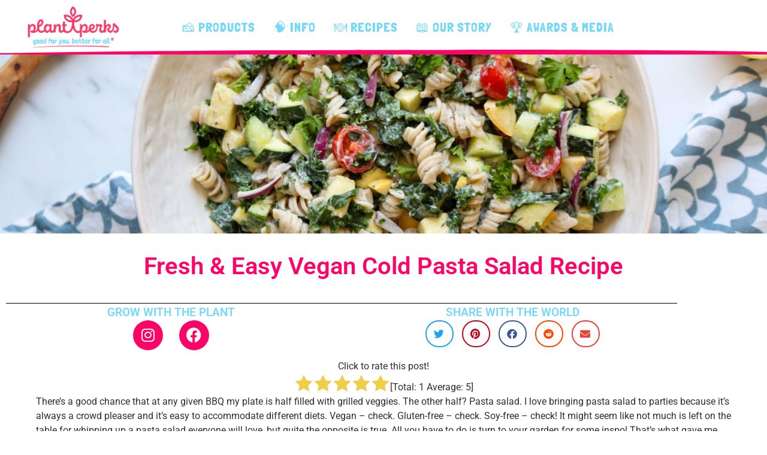

--- FILE ---
content_type: text/html; charset=UTF-8
request_url: https://www.plantperks.com/fresh-veggie-pasta-salad/
body_size: 24719
content:
<!DOCTYPE html>
<html lang="en">
<head>
	<meta charset="UTF-8" />
	<meta name="viewport" content="width=device-width, initial-scale=1" />
	<link rel="profile" href="http://gmpg.org/xfn/11" />
	<link rel="pingback" href="https://www.plantperks.com/xmlrpc.php" />
	<meta name='robots' content='index, follow, max-image-preview:large, max-snippet:-1, max-video-preview:-1' />

	<!-- This site is optimized with the Yoast SEO plugin v26.8 - https://yoast.com/product/yoast-seo-wordpress/ -->
	<title>Fresh &amp; Easy Vegan Cold Pasta Salad Recipe | ✌❤️🌱| Plant Perks</title>
	<meta name="description" content="This Easy Vegan Cold Pasta Salad Recipe is loaded with fresh vegetables &amp; coated in a creamy, yet light cheeze sauce. It&#039;s ideal for feeding a hungry crowd!" />
	<link rel="canonical" href="https://www.plantperks.com/fresh-veggie-pasta-salad/" />
	<meta property="og:locale" content="en_US" />
	<meta property="og:type" content="article" />
	<meta property="og:title" content="Fresh &amp; Easy Vegan Cold Pasta Salad Recipe | ✌❤️🌱| Plant Perks" />
	<meta property="og:description" content="This Easy Vegan Cold Pasta Salad Recipe is loaded with fresh vegetables &amp; coated in a creamy, yet light cheeze sauce. It&#039;s ideal for feeding a hungry crowd!" />
	<meta property="og:url" content="https://www.plantperks.com/fresh-veggie-pasta-salad/" />
	<meta property="og:site_name" content="Plant Perks" />
	<meta property="article:publisher" content="https://www.facebook.com/plantperksofficial" />
	<meta property="article:published_time" content="2019-07-29T19:00:31+00:00" />
	<meta property="article:modified_time" content="2019-10-17T17:58:11+00:00" />
	<meta property="og:image" content="https://www.plantperks.com/wp-content/uploads/2019/07/photo-5-4-e1658349328754.jpg" />
	<meta property="og:image:width" content="2200" />
	<meta property="og:image:height" content="1467" />
	<meta property="og:image:type" content="image/jpeg" />
	<meta name="author" content="Tiffany Perkins" />
	<meta name="twitter:card" content="summary_large_image" />
	<meta name="twitter:label1" content="Written by" />
	<meta name="twitter:data1" content="Tiffany Perkins" />
	<meta name="twitter:label2" content="Est. reading time" />
	<meta name="twitter:data2" content="3 minutes" />
	<script type="application/ld+json" class="yoast-schema-graph">{"@context":"https://schema.org","@graph":[{"@type":"Article","@id":"https://www.plantperks.com/fresh-veggie-pasta-salad/#article","isPartOf":{"@id":"https://www.plantperks.com/fresh-veggie-pasta-salad/"},"author":{"name":"Tiffany Perkins","@id":"https://www.plantperks.com/#/schema/person/11cebfa2c2b1d0317d7155f59d60c2f1"},"headline":"Fresh &#038; Easy Vegan Cold Pasta Salad Recipe","datePublished":"2019-07-29T19:00:31+00:00","dateModified":"2019-10-17T17:58:11+00:00","mainEntityOfPage":{"@id":"https://www.plantperks.com/fresh-veggie-pasta-salad/"},"wordCount":576,"commentCount":0,"publisher":{"@id":"https://www.plantperks.com/#organization"},"image":{"@id":"https://www.plantperks.com/fresh-veggie-pasta-salad/#primaryimage"},"thumbnailUrl":"https://www.plantperks.com/wp-content/uploads/2019/07/photo-5-4-e1658349328754.jpg","keywords":["Dill Havarti","Dill Havarti Cheeze Spread","Vegan Cold Pasta","vegan pasta"],"articleSection":["Original Vegan Recipes"],"inLanguage":"en","potentialAction":[{"@type":"CommentAction","name":"Comment","target":["https://www.plantperks.com/fresh-veggie-pasta-salad/#respond"]}]},{"@type":"WebPage","@id":"https://www.plantperks.com/fresh-veggie-pasta-salad/","url":"https://www.plantperks.com/fresh-veggie-pasta-salad/","name":"Fresh & Easy Vegan Cold Pasta Salad Recipe | ✌❤️🌱| Plant Perks","isPartOf":{"@id":"https://www.plantperks.com/#website"},"primaryImageOfPage":{"@id":"https://www.plantperks.com/fresh-veggie-pasta-salad/#primaryimage"},"image":{"@id":"https://www.plantperks.com/fresh-veggie-pasta-salad/#primaryimage"},"thumbnailUrl":"https://www.plantperks.com/wp-content/uploads/2019/07/photo-5-4-e1658349328754.jpg","datePublished":"2019-07-29T19:00:31+00:00","dateModified":"2019-10-17T17:58:11+00:00","description":"This Easy Vegan Cold Pasta Salad Recipe is loaded with fresh vegetables & coated in a creamy, yet light cheeze sauce. It's ideal for feeding a hungry crowd!","breadcrumb":{"@id":"https://www.plantperks.com/fresh-veggie-pasta-salad/#breadcrumb"},"inLanguage":"en","potentialAction":[{"@type":"ReadAction","target":["https://www.plantperks.com/fresh-veggie-pasta-salad/"]}]},{"@type":"ImageObject","inLanguage":"en","@id":"https://www.plantperks.com/fresh-veggie-pasta-salad/#primaryimage","url":"https://www.plantperks.com/wp-content/uploads/2019/07/photo-5-4-e1658349328754.jpg","contentUrl":"https://www.plantperks.com/wp-content/uploads/2019/07/photo-5-4-e1658349328754.jpg","width":2200,"height":1467,"caption":"fresh veggie pasta salad"},{"@type":"BreadcrumbList","@id":"https://www.plantperks.com/fresh-veggie-pasta-salad/#breadcrumb","itemListElement":[{"@type":"ListItem","position":1,"name":"Home","item":"https://www.plantperks.com/"},{"@type":"ListItem","position":2,"name":"Fresh &#038; Easy Vegan Cold Pasta Salad Recipe"}]},{"@type":"WebSite","@id":"https://www.plantperks.com/#website","url":"https://www.plantperks.com/","name":"Plant Perks","description":"Elevated Plant-Based Dairy Alternatives","publisher":{"@id":"https://www.plantperks.com/#organization"},"potentialAction":[{"@type":"SearchAction","target":{"@type":"EntryPoint","urlTemplate":"https://www.plantperks.com/?s={search_term_string}"},"query-input":{"@type":"PropertyValueSpecification","valueRequired":true,"valueName":"search_term_string"}}],"inLanguage":"en"},{"@type":"Organization","@id":"https://www.plantperks.com/#organization","name":"Plant Perks","url":"https://www.plantperks.com/","logo":{"@type":"ImageObject","inLanguage":"en","@id":"https://www.plantperks.com/#/schema/logo/image/","url":"https://www.plantperks.com/wp-content/uploads/2020/03/Plant-Perks-Default-Website-Share-Image.jpg","contentUrl":"https://www.plantperks.com/wp-content/uploads/2020/03/Plant-Perks-Default-Website-Share-Image.jpg","width":1982,"height":1040,"caption":"Plant Perks"},"image":{"@id":"https://www.plantperks.com/#/schema/logo/image/"},"sameAs":["https://www.facebook.com/plantperksofficial","https://www.instagram.com/plant_perks/","https://www.linkedin.com/company/plant-perks/","https://www.pinterest.com/plantperks/"]},{"@type":"Person","@id":"https://www.plantperks.com/#/schema/person/11cebfa2c2b1d0317d7155f59d60c2f1","name":"Tiffany Perkins","image":{"@type":"ImageObject","inLanguage":"en","@id":"https://www.plantperks.com/#/schema/person/image/","url":"https://secure.gravatar.com/avatar/43d8f218362ee2501aa0c35fc9252b6f9db4abcd307d79ad53f689bc3726c6a5?s=96&d=mm&r=g","contentUrl":"https://secure.gravatar.com/avatar/43d8f218362ee2501aa0c35fc9252b6f9db4abcd307d79ad53f689bc3726c6a5?s=96&d=mm&r=g","caption":"Tiffany Perkins"}},false]}</script>
	<!-- / Yoast SEO plugin. -->


<link rel="alternate" type="application/rss+xml" title="Plant Perks &raquo; Feed" href="https://www.plantperks.com/feed/" />
<link rel="alternate" type="application/rss+xml" title="Plant Perks &raquo; Comments Feed" href="https://www.plantperks.com/comments/feed/" />
<link rel="alternate" type="application/rss+xml" title="Plant Perks &raquo; Fresh &#038; Easy Vegan Cold Pasta Salad Recipe Comments Feed" href="https://www.plantperks.com/fresh-veggie-pasta-salad/feed/" />
<link rel="alternate" title="oEmbed (JSON)" type="application/json+oembed" href="https://www.plantperks.com/wp-json/oembed/1.0/embed?url=https%3A%2F%2Fwww.plantperks.com%2Ffresh-veggie-pasta-salad%2F" />
<link rel="alternate" title="oEmbed (XML)" type="text/xml+oembed" href="https://www.plantperks.com/wp-json/oembed/1.0/embed?url=https%3A%2F%2Fwww.plantperks.com%2Ffresh-veggie-pasta-salad%2F&#038;format=xml" />
<style id='wp-img-auto-sizes-contain-inline-css'>
img:is([sizes=auto i],[sizes^="auto," i]){contain-intrinsic-size:3000px 1500px}
/*# sourceURL=wp-img-auto-sizes-contain-inline-css */
</style>
<link rel='stylesheet' id='hfe-widgets-style-css' href='https://www.plantperks.com/wp-content/plugins/header-footer-elementor/inc/widgets-css/frontend.css?ver=2.8.2' media='all' />
<link rel='stylesheet' id='hfe-woo-product-grid-css' href='https://www.plantperks.com/wp-content/plugins/header-footer-elementor/inc/widgets-css/woo-products.css?ver=2.8.2' media='all' />
<style id='wp-emoji-styles-inline-css'>

	img.wp-smiley, img.emoji {
		display: inline !important;
		border: none !important;
		box-shadow: none !important;
		height: 1em !important;
		width: 1em !important;
		margin: 0 0.07em !important;
		vertical-align: -0.1em !important;
		background: none !important;
		padding: 0 !important;
	}
/*# sourceURL=wp-emoji-styles-inline-css */
</style>
<link rel='stylesheet' id='wp-block-library-css' href='https://www.plantperks.com/wp-includes/css/dist/block-library/style.min.css?ver=6.9' media='all' />
<style id='global-styles-inline-css'>
:root{--wp--preset--aspect-ratio--square: 1;--wp--preset--aspect-ratio--4-3: 4/3;--wp--preset--aspect-ratio--3-4: 3/4;--wp--preset--aspect-ratio--3-2: 3/2;--wp--preset--aspect-ratio--2-3: 2/3;--wp--preset--aspect-ratio--16-9: 16/9;--wp--preset--aspect-ratio--9-16: 9/16;--wp--preset--color--black: #000000;--wp--preset--color--cyan-bluish-gray: #abb8c3;--wp--preset--color--white: #ffffff;--wp--preset--color--pale-pink: #f78da7;--wp--preset--color--vivid-red: #cf2e2e;--wp--preset--color--luminous-vivid-orange: #ff6900;--wp--preset--color--luminous-vivid-amber: #fcb900;--wp--preset--color--light-green-cyan: #7bdcb5;--wp--preset--color--vivid-green-cyan: #00d084;--wp--preset--color--pale-cyan-blue: #8ed1fc;--wp--preset--color--vivid-cyan-blue: #0693e3;--wp--preset--color--vivid-purple: #9b51e0;--wp--preset--gradient--vivid-cyan-blue-to-vivid-purple: linear-gradient(135deg,rgb(6,147,227) 0%,rgb(155,81,224) 100%);--wp--preset--gradient--light-green-cyan-to-vivid-green-cyan: linear-gradient(135deg,rgb(122,220,180) 0%,rgb(0,208,130) 100%);--wp--preset--gradient--luminous-vivid-amber-to-luminous-vivid-orange: linear-gradient(135deg,rgb(252,185,0) 0%,rgb(255,105,0) 100%);--wp--preset--gradient--luminous-vivid-orange-to-vivid-red: linear-gradient(135deg,rgb(255,105,0) 0%,rgb(207,46,46) 100%);--wp--preset--gradient--very-light-gray-to-cyan-bluish-gray: linear-gradient(135deg,rgb(238,238,238) 0%,rgb(169,184,195) 100%);--wp--preset--gradient--cool-to-warm-spectrum: linear-gradient(135deg,rgb(74,234,220) 0%,rgb(151,120,209) 20%,rgb(207,42,186) 40%,rgb(238,44,130) 60%,rgb(251,105,98) 80%,rgb(254,248,76) 100%);--wp--preset--gradient--blush-light-purple: linear-gradient(135deg,rgb(255,206,236) 0%,rgb(152,150,240) 100%);--wp--preset--gradient--blush-bordeaux: linear-gradient(135deg,rgb(254,205,165) 0%,rgb(254,45,45) 50%,rgb(107,0,62) 100%);--wp--preset--gradient--luminous-dusk: linear-gradient(135deg,rgb(255,203,112) 0%,rgb(199,81,192) 50%,rgb(65,88,208) 100%);--wp--preset--gradient--pale-ocean: linear-gradient(135deg,rgb(255,245,203) 0%,rgb(182,227,212) 50%,rgb(51,167,181) 100%);--wp--preset--gradient--electric-grass: linear-gradient(135deg,rgb(202,248,128) 0%,rgb(113,206,126) 100%);--wp--preset--gradient--midnight: linear-gradient(135deg,rgb(2,3,129) 0%,rgb(40,116,252) 100%);--wp--preset--font-size--small: 13px;--wp--preset--font-size--medium: 20px;--wp--preset--font-size--large: 36px;--wp--preset--font-size--x-large: 42px;--wp--preset--spacing--20: 0.44rem;--wp--preset--spacing--30: 0.67rem;--wp--preset--spacing--40: 1rem;--wp--preset--spacing--50: 1.5rem;--wp--preset--spacing--60: 2.25rem;--wp--preset--spacing--70: 3.38rem;--wp--preset--spacing--80: 5.06rem;--wp--preset--shadow--natural: 6px 6px 9px rgba(0, 0, 0, 0.2);--wp--preset--shadow--deep: 12px 12px 50px rgba(0, 0, 0, 0.4);--wp--preset--shadow--sharp: 6px 6px 0px rgba(0, 0, 0, 0.2);--wp--preset--shadow--outlined: 6px 6px 0px -3px rgb(255, 255, 255), 6px 6px rgb(0, 0, 0);--wp--preset--shadow--crisp: 6px 6px 0px rgb(0, 0, 0);}:root { --wp--style--global--content-size: 800px;--wp--style--global--wide-size: 1200px; }:where(body) { margin: 0; }.wp-site-blocks > .alignleft { float: left; margin-right: 2em; }.wp-site-blocks > .alignright { float: right; margin-left: 2em; }.wp-site-blocks > .aligncenter { justify-content: center; margin-left: auto; margin-right: auto; }:where(.wp-site-blocks) > * { margin-block-start: 24px; margin-block-end: 0; }:where(.wp-site-blocks) > :first-child { margin-block-start: 0; }:where(.wp-site-blocks) > :last-child { margin-block-end: 0; }:root { --wp--style--block-gap: 24px; }:root :where(.is-layout-flow) > :first-child{margin-block-start: 0;}:root :where(.is-layout-flow) > :last-child{margin-block-end: 0;}:root :where(.is-layout-flow) > *{margin-block-start: 24px;margin-block-end: 0;}:root :where(.is-layout-constrained) > :first-child{margin-block-start: 0;}:root :where(.is-layout-constrained) > :last-child{margin-block-end: 0;}:root :where(.is-layout-constrained) > *{margin-block-start: 24px;margin-block-end: 0;}:root :where(.is-layout-flex){gap: 24px;}:root :where(.is-layout-grid){gap: 24px;}.is-layout-flow > .alignleft{float: left;margin-inline-start: 0;margin-inline-end: 2em;}.is-layout-flow > .alignright{float: right;margin-inline-start: 2em;margin-inline-end: 0;}.is-layout-flow > .aligncenter{margin-left: auto !important;margin-right: auto !important;}.is-layout-constrained > .alignleft{float: left;margin-inline-start: 0;margin-inline-end: 2em;}.is-layout-constrained > .alignright{float: right;margin-inline-start: 2em;margin-inline-end: 0;}.is-layout-constrained > .aligncenter{margin-left: auto !important;margin-right: auto !important;}.is-layout-constrained > :where(:not(.alignleft):not(.alignright):not(.alignfull)){max-width: var(--wp--style--global--content-size);margin-left: auto !important;margin-right: auto !important;}.is-layout-constrained > .alignwide{max-width: var(--wp--style--global--wide-size);}body .is-layout-flex{display: flex;}.is-layout-flex{flex-wrap: wrap;align-items: center;}.is-layout-flex > :is(*, div){margin: 0;}body .is-layout-grid{display: grid;}.is-layout-grid > :is(*, div){margin: 0;}body{padding-top: 0px;padding-right: 0px;padding-bottom: 0px;padding-left: 0px;}a:where(:not(.wp-element-button)){text-decoration: underline;}:root :where(.wp-element-button, .wp-block-button__link){background-color: #32373c;border-width: 0;color: #fff;font-family: inherit;font-size: inherit;font-style: inherit;font-weight: inherit;letter-spacing: inherit;line-height: inherit;padding-top: calc(0.667em + 2px);padding-right: calc(1.333em + 2px);padding-bottom: calc(0.667em + 2px);padding-left: calc(1.333em + 2px);text-decoration: none;text-transform: inherit;}.has-black-color{color: var(--wp--preset--color--black) !important;}.has-cyan-bluish-gray-color{color: var(--wp--preset--color--cyan-bluish-gray) !important;}.has-white-color{color: var(--wp--preset--color--white) !important;}.has-pale-pink-color{color: var(--wp--preset--color--pale-pink) !important;}.has-vivid-red-color{color: var(--wp--preset--color--vivid-red) !important;}.has-luminous-vivid-orange-color{color: var(--wp--preset--color--luminous-vivid-orange) !important;}.has-luminous-vivid-amber-color{color: var(--wp--preset--color--luminous-vivid-amber) !important;}.has-light-green-cyan-color{color: var(--wp--preset--color--light-green-cyan) !important;}.has-vivid-green-cyan-color{color: var(--wp--preset--color--vivid-green-cyan) !important;}.has-pale-cyan-blue-color{color: var(--wp--preset--color--pale-cyan-blue) !important;}.has-vivid-cyan-blue-color{color: var(--wp--preset--color--vivid-cyan-blue) !important;}.has-vivid-purple-color{color: var(--wp--preset--color--vivid-purple) !important;}.has-black-background-color{background-color: var(--wp--preset--color--black) !important;}.has-cyan-bluish-gray-background-color{background-color: var(--wp--preset--color--cyan-bluish-gray) !important;}.has-white-background-color{background-color: var(--wp--preset--color--white) !important;}.has-pale-pink-background-color{background-color: var(--wp--preset--color--pale-pink) !important;}.has-vivid-red-background-color{background-color: var(--wp--preset--color--vivid-red) !important;}.has-luminous-vivid-orange-background-color{background-color: var(--wp--preset--color--luminous-vivid-orange) !important;}.has-luminous-vivid-amber-background-color{background-color: var(--wp--preset--color--luminous-vivid-amber) !important;}.has-light-green-cyan-background-color{background-color: var(--wp--preset--color--light-green-cyan) !important;}.has-vivid-green-cyan-background-color{background-color: var(--wp--preset--color--vivid-green-cyan) !important;}.has-pale-cyan-blue-background-color{background-color: var(--wp--preset--color--pale-cyan-blue) !important;}.has-vivid-cyan-blue-background-color{background-color: var(--wp--preset--color--vivid-cyan-blue) !important;}.has-vivid-purple-background-color{background-color: var(--wp--preset--color--vivid-purple) !important;}.has-black-border-color{border-color: var(--wp--preset--color--black) !important;}.has-cyan-bluish-gray-border-color{border-color: var(--wp--preset--color--cyan-bluish-gray) !important;}.has-white-border-color{border-color: var(--wp--preset--color--white) !important;}.has-pale-pink-border-color{border-color: var(--wp--preset--color--pale-pink) !important;}.has-vivid-red-border-color{border-color: var(--wp--preset--color--vivid-red) !important;}.has-luminous-vivid-orange-border-color{border-color: var(--wp--preset--color--luminous-vivid-orange) !important;}.has-luminous-vivid-amber-border-color{border-color: var(--wp--preset--color--luminous-vivid-amber) !important;}.has-light-green-cyan-border-color{border-color: var(--wp--preset--color--light-green-cyan) !important;}.has-vivid-green-cyan-border-color{border-color: var(--wp--preset--color--vivid-green-cyan) !important;}.has-pale-cyan-blue-border-color{border-color: var(--wp--preset--color--pale-cyan-blue) !important;}.has-vivid-cyan-blue-border-color{border-color: var(--wp--preset--color--vivid-cyan-blue) !important;}.has-vivid-purple-border-color{border-color: var(--wp--preset--color--vivid-purple) !important;}.has-vivid-cyan-blue-to-vivid-purple-gradient-background{background: var(--wp--preset--gradient--vivid-cyan-blue-to-vivid-purple) !important;}.has-light-green-cyan-to-vivid-green-cyan-gradient-background{background: var(--wp--preset--gradient--light-green-cyan-to-vivid-green-cyan) !important;}.has-luminous-vivid-amber-to-luminous-vivid-orange-gradient-background{background: var(--wp--preset--gradient--luminous-vivid-amber-to-luminous-vivid-orange) !important;}.has-luminous-vivid-orange-to-vivid-red-gradient-background{background: var(--wp--preset--gradient--luminous-vivid-orange-to-vivid-red) !important;}.has-very-light-gray-to-cyan-bluish-gray-gradient-background{background: var(--wp--preset--gradient--very-light-gray-to-cyan-bluish-gray) !important;}.has-cool-to-warm-spectrum-gradient-background{background: var(--wp--preset--gradient--cool-to-warm-spectrum) !important;}.has-blush-light-purple-gradient-background{background: var(--wp--preset--gradient--blush-light-purple) !important;}.has-blush-bordeaux-gradient-background{background: var(--wp--preset--gradient--blush-bordeaux) !important;}.has-luminous-dusk-gradient-background{background: var(--wp--preset--gradient--luminous-dusk) !important;}.has-pale-ocean-gradient-background{background: var(--wp--preset--gradient--pale-ocean) !important;}.has-electric-grass-gradient-background{background: var(--wp--preset--gradient--electric-grass) !important;}.has-midnight-gradient-background{background: var(--wp--preset--gradient--midnight) !important;}.has-small-font-size{font-size: var(--wp--preset--font-size--small) !important;}.has-medium-font-size{font-size: var(--wp--preset--font-size--medium) !important;}.has-large-font-size{font-size: var(--wp--preset--font-size--large) !important;}.has-x-large-font-size{font-size: var(--wp--preset--font-size--x-large) !important;}
:root :where(.wp-block-pullquote){font-size: 1.5em;line-height: 1.6;}
/*# sourceURL=global-styles-inline-css */
</style>
<link rel='stylesheet' id='woocommerce-layout-css' href='https://www.plantperks.com/wp-content/plugins/woocommerce/assets/css/woocommerce-layout.css?ver=10.4.3' media='all' />
<link rel='stylesheet' id='woocommerce-smallscreen-css' href='https://www.plantperks.com/wp-content/plugins/woocommerce/assets/css/woocommerce-smallscreen.css?ver=10.4.3' media='only screen and (max-width: 768px)' />
<link rel='stylesheet' id='woocommerce-general-css' href='https://www.plantperks.com/wp-content/plugins/woocommerce/assets/css/woocommerce.css?ver=10.4.3' media='all' />
<style id='woocommerce-inline-inline-css'>
.woocommerce form .form-row .required { visibility: visible; }
/*# sourceURL=woocommerce-inline-inline-css */
</style>
<link rel='stylesheet' id='hfe-style-css' href='https://www.plantperks.com/wp-content/plugins/header-footer-elementor/assets/css/header-footer-elementor.css?ver=2.8.2' media='all' />
<link rel='stylesheet' id='elementor-icons-css' href='https://www.plantperks.com/wp-content/plugins/elementor/assets/lib/eicons/css/elementor-icons.min.css?ver=5.46.0' media='all' />
<link rel='stylesheet' id='elementor-frontend-css' href='https://www.plantperks.com/wp-content/plugins/elementor/assets/css/frontend.min.css?ver=3.34.2' media='all' />
<style id='elementor-frontend-inline-css'>
.elementor-kit-46303{--e-global-color-primary:#76D8F8;--e-global-color-secondary:#54595F;--e-global-color-text:#303030;--e-global-color-accent:#FE0468;--e-global-typography-primary-font-family:"Roboto";--e-global-typography-primary-font-weight:600;--e-global-typography-secondary-font-family:"Roboto Slab";--e-global-typography-secondary-font-weight:400;--e-global-typography-text-font-family:"Roboto";--e-global-typography-text-font-weight:400;--e-global-typography-accent-font-family:"Roboto";--e-global-typography-accent-font-weight:500;--e-global-typography-ff4708c-font-family:"Verdana";color:#303030;font-family:"Verdana", sans-serif;}.elementor-kit-46303 e-page-transition{background-color:#FFBC7D;}.elementor-kit-46303 a{color:#FE0468;font-family:"Londrina Solid", sans-serif;font-weight:normal;}.elementor-kit-46303 a:hover{color:#76D8F8;}.elementor-section.elementor-section-boxed > .elementor-container{max-width:1140px;}.e-con{--container-max-width:1140px;}.elementor-widget:not(:last-child){margin-block-end:20px;}.elementor-element{--widgets-spacing:20px 20px;--widgets-spacing-row:20px;--widgets-spacing-column:20px;}{}h1.entry-title{display:var(--page-title-display);}@media(max-width:1024px){.elementor-section.elementor-section-boxed > .elementor-container{max-width:1024px;}.e-con{--container-max-width:1024px;}}@media(max-width:767px){.elementor-section.elementor-section-boxed > .elementor-container{max-width:767px;}.e-con{--container-max-width:767px;}}
.elementor-48404 .elementor-element.elementor-element-ff14483:not(.elementor-motion-effects-element-type-background), .elementor-48404 .elementor-element.elementor-element-ff14483 > .elementor-motion-effects-container > .elementor-motion-effects-layer{background-color:#FFFFFF;}.elementor-48404 .elementor-element.elementor-element-ff14483, .elementor-48404 .elementor-element.elementor-element-ff14483 > .elementor-background-overlay{border-radius:0px 0px 0px 0px;}.elementor-48404 .elementor-element.elementor-element-ff14483{transition:background 0.3s, border 0.3s, border-radius 0.3s, box-shadow 0.3s;margin-top:-12px;margin-bottom:0px;}.elementor-48404 .elementor-element.elementor-element-ff14483 > .elementor-background-overlay{transition:background 0.3s, border-radius 0.3s, opacity 0.3s;}.elementor-48404 .elementor-element.elementor-element-ff14483 > .elementor-shape-bottom .elementor-shape-fill{fill:#FE0468;}.elementor-48404 .elementor-element.elementor-element-ff14483 > .elementor-shape-bottom svg{width:calc(108% + 1.3px);height:8px;transform:translateX(-50%) rotateY(180deg);}.elementor-48404 .elementor-element.elementor-element-ff14483 a:hover{color:#EC1E7C;}.elementor-bc-flex-widget .elementor-48404 .elementor-element.elementor-element-ab9e9c8.elementor-column .elementor-widget-wrap{align-items:center;}.elementor-48404 .elementor-element.elementor-element-ab9e9c8.elementor-column.elementor-element[data-element_type="column"] > .elementor-widget-wrap.elementor-element-populated{align-content:center;align-items:center;}.elementor-widget-theme-site-logo .eael-protected-content-message{font-family:var( --e-global-typography-secondary-font-family ), sans-serif;font-weight:var( --e-global-typography-secondary-font-weight );}.elementor-widget-theme-site-logo .protected-content-error-msg{font-family:var( --e-global-typography-secondary-font-family ), sans-serif;font-weight:var( --e-global-typography-secondary-font-weight );}.elementor-widget-theme-site-logo .widget-image-caption{color:var( --e-global-color-text );font-family:var( --e-global-typography-text-font-family ), sans-serif;font-weight:var( --e-global-typography-text-font-weight );}.elementor-48404 .elementor-element.elementor-element-fddf6cc{text-align:center;}.elementor-48404 .elementor-element.elementor-element-fddf6cc img{width:68%;}.elementor-bc-flex-widget .elementor-48404 .elementor-element.elementor-element-d14ad61.elementor-column .elementor-widget-wrap{align-items:center;}.elementor-48404 .elementor-element.elementor-element-d14ad61.elementor-column.elementor-element[data-element_type="column"] > .elementor-widget-wrap.elementor-element-populated{align-content:center;align-items:center;}.elementor-widget-navigation-menu .menu-item a.hfe-menu-item.elementor-button{background-color:var( --e-global-color-accent );font-family:var( --e-global-typography-accent-font-family ), sans-serif;font-weight:var( --e-global-typography-accent-font-weight );}.elementor-widget-navigation-menu .menu-item a.hfe-menu-item.elementor-button:hover{background-color:var( --e-global-color-accent );}.elementor-widget-navigation-menu .eael-protected-content-message{font-family:var( --e-global-typography-secondary-font-family ), sans-serif;font-weight:var( --e-global-typography-secondary-font-weight );}.elementor-widget-navigation-menu .protected-content-error-msg{font-family:var( --e-global-typography-secondary-font-family ), sans-serif;font-weight:var( --e-global-typography-secondary-font-weight );}.elementor-widget-navigation-menu a.hfe-menu-item, .elementor-widget-navigation-menu a.hfe-sub-menu-item{font-family:var( --e-global-typography-primary-font-family ), sans-serif;font-weight:var( --e-global-typography-primary-font-weight );}.elementor-widget-navigation-menu .menu-item a.hfe-menu-item, .elementor-widget-navigation-menu .sub-menu a.hfe-sub-menu-item{color:var( --e-global-color-text );}.elementor-widget-navigation-menu .menu-item a.hfe-menu-item:hover,
								.elementor-widget-navigation-menu .sub-menu a.hfe-sub-menu-item:hover,
								.elementor-widget-navigation-menu .menu-item.current-menu-item a.hfe-menu-item,
								.elementor-widget-navigation-menu .menu-item a.hfe-menu-item.highlighted,
								.elementor-widget-navigation-menu .menu-item a.hfe-menu-item:focus{color:var( --e-global-color-accent );}.elementor-widget-navigation-menu .hfe-nav-menu-layout:not(.hfe-pointer__framed) .menu-item.parent a.hfe-menu-item:before,
								.elementor-widget-navigation-menu .hfe-nav-menu-layout:not(.hfe-pointer__framed) .menu-item.parent a.hfe-menu-item:after{background-color:var( --e-global-color-accent );}.elementor-widget-navigation-menu .hfe-nav-menu-layout:not(.hfe-pointer__framed) .menu-item.parent .sub-menu .hfe-has-submenu-container a:after{background-color:var( --e-global-color-accent );}.elementor-widget-navigation-menu .hfe-pointer__framed .menu-item.parent a.hfe-menu-item:before,
								.elementor-widget-navigation-menu .hfe-pointer__framed .menu-item.parent a.hfe-menu-item:after{border-color:var( --e-global-color-accent );}
							.elementor-widget-navigation-menu .sub-menu li a.hfe-sub-menu-item,
							.elementor-widget-navigation-menu nav.hfe-dropdown li a.hfe-sub-menu-item,
							.elementor-widget-navigation-menu nav.hfe-dropdown li a.hfe-menu-item,
							.elementor-widget-navigation-menu nav.hfe-dropdown-expandible li a.hfe-menu-item,
							.elementor-widget-navigation-menu nav.hfe-dropdown-expandible li a.hfe-sub-menu-item{font-family:var( --e-global-typography-accent-font-family ), sans-serif;font-weight:var( --e-global-typography-accent-font-weight );}.elementor-48404 .elementor-element.elementor-element-7113b70 .menu-item a.hfe-menu-item{padding-left:15px;padding-right:15px;}.elementor-48404 .elementor-element.elementor-element-7113b70 .menu-item a.hfe-sub-menu-item{padding-left:calc( 15px + 20px );padding-right:15px;}.elementor-48404 .elementor-element.elementor-element-7113b70 .hfe-nav-menu__layout-vertical .menu-item ul ul a.hfe-sub-menu-item{padding-left:calc( 15px + 40px );padding-right:15px;}.elementor-48404 .elementor-element.elementor-element-7113b70 .hfe-nav-menu__layout-vertical .menu-item ul ul ul a.hfe-sub-menu-item{padding-left:calc( 15px + 60px );padding-right:15px;}.elementor-48404 .elementor-element.elementor-element-7113b70 .hfe-nav-menu__layout-vertical .menu-item ul ul ul ul a.hfe-sub-menu-item{padding-left:calc( 15px + 80px );padding-right:15px;}.elementor-48404 .elementor-element.elementor-element-7113b70 .menu-item a.hfe-menu-item, .elementor-48404 .elementor-element.elementor-element-7113b70 .menu-item a.hfe-sub-menu-item{padding-top:7px;padding-bottom:7px;}.elementor-48404 .elementor-element.elementor-element-7113b70 ul.sub-menu{width:220px;}.elementor-48404 .elementor-element.elementor-element-7113b70 .sub-menu a.hfe-sub-menu-item,
						 .elementor-48404 .elementor-element.elementor-element-7113b70 nav.hfe-dropdown li a.hfe-menu-item,
						 .elementor-48404 .elementor-element.elementor-element-7113b70 nav.hfe-dropdown li a.hfe-sub-menu-item,
						 .elementor-48404 .elementor-element.elementor-element-7113b70 nav.hfe-dropdown-expandible li a.hfe-menu-item,
						 .elementor-48404 .elementor-element.elementor-element-7113b70 nav.hfe-dropdown-expandible li a.hfe-sub-menu-item{padding-top:15px;padding-bottom:15px;}.elementor-48404 .elementor-element.elementor-element-7113b70 > .elementor-widget-container{margin:0px 0px 0px 0px;padding:0px 0px 0px 0px;}.elementor-48404 .elementor-element.elementor-element-7113b70 .hfe-nav-menu__toggle{margin:0 auto;}.elementor-48404 .elementor-element.elementor-element-7113b70 a.hfe-menu-item, .elementor-48404 .elementor-element.elementor-element-7113b70 a.hfe-sub-menu-item{font-family:"Londrina Solid", sans-serif;font-size:22px;font-weight:normal;text-transform:uppercase;letter-spacing:1px;}.elementor-48404 .elementor-element.elementor-element-7113b70 .menu-item a.hfe-menu-item, .elementor-48404 .elementor-element.elementor-element-7113b70 .sub-menu a.hfe-sub-menu-item{color:#76D8F8;}.elementor-48404 .elementor-element.elementor-element-7113b70 .menu-item a.hfe-menu-item, .elementor-48404 .elementor-element.elementor-element-7113b70 .sub-menu, .elementor-48404 .elementor-element.elementor-element-7113b70 nav.hfe-dropdown, .elementor-48404 .elementor-element.elementor-element-7113b70 .hfe-dropdown-expandible{background-color:#FFFFFF00;}.elementor-48404 .elementor-element.elementor-element-7113b70 .menu-item a.hfe-menu-item:hover,
								.elementor-48404 .elementor-element.elementor-element-7113b70 .sub-menu a.hfe-sub-menu-item:hover,
								.elementor-48404 .elementor-element.elementor-element-7113b70 .menu-item.current-menu-item a.hfe-menu-item,
								.elementor-48404 .elementor-element.elementor-element-7113b70 .menu-item a.hfe-menu-item.highlighted,
								.elementor-48404 .elementor-element.elementor-element-7113b70 .menu-item a.hfe-menu-item:focus{color:#F8F005;background-color:#FE0468;}.elementor-48404 .elementor-element.elementor-element-7113b70 .menu-item.current-menu-item a.hfe-menu-item,
								.elementor-48404 .elementor-element.elementor-element-7113b70 .menu-item.current-menu-ancestor a.hfe-menu-item{color:#FE0468;background-color:#F8F005;}.elementor-48404 .elementor-element.elementor-element-7113b70 .sub-menu a.hfe-sub-menu-item,
								.elementor-48404 .elementor-element.elementor-element-7113b70 .elementor-menu-toggle,
								.elementor-48404 .elementor-element.elementor-element-7113b70 nav.hfe-dropdown li a.hfe-menu-item,
								.elementor-48404 .elementor-element.elementor-element-7113b70 nav.hfe-dropdown li a.hfe-sub-menu-item,
								.elementor-48404 .elementor-element.elementor-element-7113b70 nav.hfe-dropdown-expandible li a.hfe-menu-item,
								.elementor-48404 .elementor-element.elementor-element-7113b70 nav.hfe-dropdown-expandible li a.hfe-sub-menu-item{color:#76D8F8;}.elementor-48404 .elementor-element.elementor-element-7113b70 .sub-menu,
								.elementor-48404 .elementor-element.elementor-element-7113b70 nav.hfe-dropdown,
								.elementor-48404 .elementor-element.elementor-element-7113b70 nav.hfe-dropdown-expandible,
								.elementor-48404 .elementor-element.elementor-element-7113b70 nav.hfe-dropdown .menu-item a.hfe-menu-item,
								.elementor-48404 .elementor-element.elementor-element-7113b70 nav.hfe-dropdown .menu-item a.hfe-sub-menu-item{background-color:#FFFFFF;}.elementor-48404 .elementor-element.elementor-element-7113b70 .sub-menu a.hfe-sub-menu-item:hover,
								.elementor-48404 .elementor-element.elementor-element-7113b70 .elementor-menu-toggle:hover,
								.elementor-48404 .elementor-element.elementor-element-7113b70 nav.hfe-dropdown li a.hfe-menu-item:hover,
								.elementor-48404 .elementor-element.elementor-element-7113b70 nav.hfe-dropdown li a.hfe-sub-menu-item:hover,
								.elementor-48404 .elementor-element.elementor-element-7113b70 nav.hfe-dropdown-expandible li a.hfe-menu-item:hover,
								.elementor-48404 .elementor-element.elementor-element-7113b70 nav.hfe-dropdown-expandible li a.hfe-sub-menu-item:hover{color:#F8F005;}.elementor-48404 .elementor-element.elementor-element-7113b70 .sub-menu a.hfe-sub-menu-item:hover,
								.elementor-48404 .elementor-element.elementor-element-7113b70 nav.hfe-dropdown li a.hfe-menu-item:hover,
								.elementor-48404 .elementor-element.elementor-element-7113b70 nav.hfe-dropdown li a.hfe-sub-menu-item:hover,
								.elementor-48404 .elementor-element.elementor-element-7113b70 nav.hfe-dropdown-expandible li a.hfe-menu-item:hover,
								.elementor-48404 .elementor-element.elementor-element-7113b70 nav.hfe-dropdown-expandible li a.hfe-sub-menu-item:hover{background-color:#FE0468;}.elementor-48404 .elementor-element.elementor-element-7113b70 .sub-menu .menu-item.current-menu-item a.hfe-sub-menu-item.hfe-sub-menu-item-active,
							.elementor-48404 .elementor-element.elementor-element-7113b70 nav.hfe-dropdown .menu-item.current-menu-item a.hfe-menu-item,
							.elementor-48404 .elementor-element.elementor-element-7113b70 nav.hfe-dropdown .menu-item.current-menu-ancestor a.hfe-menu-item,
							.elementor-48404 .elementor-element.elementor-element-7113b70 nav.hfe-dropdown .sub-menu .menu-item.current-menu-item a.hfe-sub-menu-item.hfe-sub-menu-item-active
							{color:#FE0468;}.elementor-48404 .elementor-element.elementor-element-7113b70 .sub-menu .menu-item.current-menu-item a.hfe-sub-menu-item.hfe-sub-menu-item-active,
							.elementor-48404 .elementor-element.elementor-element-7113b70 nav.hfe-dropdown .menu-item.current-menu-item a.hfe-menu-item,
							.elementor-48404 .elementor-element.elementor-element-7113b70 nav.hfe-dropdown .menu-item.current-menu-ancestor a.hfe-menu-item,
							.elementor-48404 .elementor-element.elementor-element-7113b70 nav.hfe-dropdown .sub-menu .menu-item.current-menu-item a.hfe-sub-menu-item.hfe-sub-menu-item-active{background-color:#F8F005;}
							.elementor-48404 .elementor-element.elementor-element-7113b70 .sub-menu li a.hfe-sub-menu-item,
							.elementor-48404 .elementor-element.elementor-element-7113b70 nav.hfe-dropdown li a.hfe-sub-menu-item,
							.elementor-48404 .elementor-element.elementor-element-7113b70 nav.hfe-dropdown li a.hfe-menu-item,
							.elementor-48404 .elementor-element.elementor-element-7113b70 nav.hfe-dropdown-expandible li a.hfe-menu-item,
							.elementor-48404 .elementor-element.elementor-element-7113b70 nav.hfe-dropdown-expandible li a.hfe-sub-menu-item{font-family:"Londrina Solid", sans-serif;}.elementor-48404 .elementor-element.elementor-element-7113b70 .sub-menu li.menu-item:not(:last-child),
						.elementor-48404 .elementor-element.elementor-element-7113b70 nav.hfe-dropdown li.menu-item:not(:last-child),
						.elementor-48404 .elementor-element.elementor-element-7113b70 nav.hfe-dropdown-expandible li.menu-item:not(:last-child){border-bottom-style:solid;border-bottom-color:#FFFFFF00;border-bottom-width:0px;}.elementor-bc-flex-widget .elementor-48404 .elementor-element.elementor-element-85fb9bc.elementor-column .elementor-widget-wrap{align-items:center;}.elementor-48404 .elementor-element.elementor-element-85fb9bc.elementor-column.elementor-element[data-element_type="column"] > .elementor-widget-wrap.elementor-element-populated{align-content:center;align-items:center;}@media(max-width:1024px){body:not(.rtl) .elementor-48404 .elementor-element.elementor-element-7113b70.hfe-nav-menu__breakpoint-tablet .hfe-nav-menu__layout-horizontal .hfe-nav-menu > li.menu-item:not(:last-child){margin-right:0px;}body .elementor-48404 .elementor-element.elementor-element-7113b70 nav.hfe-nav-menu__layout-vertical .hfe-nav-menu > li.menu-item:not(:last-child){margin-bottom:0px;}}@media(min-width:768px){.elementor-48404 .elementor-element.elementor-element-ab9e9c8{width:19.132%;}.elementor-48404 .elementor-element.elementor-element-d14ad61{width:65.518%;}.elementor-48404 .elementor-element.elementor-element-85fb9bc{width:15.016%;}}@media(max-width:767px){.elementor-48404 .elementor-element.elementor-element-ab9e9c8{width:30%;}.elementor-bc-flex-widget .elementor-48404 .elementor-element.elementor-element-ab9e9c8.elementor-column .elementor-widget-wrap{align-items:center;}.elementor-48404 .elementor-element.elementor-element-ab9e9c8.elementor-column.elementor-element[data-element_type="column"] > .elementor-widget-wrap.elementor-element-populated{align-content:center;align-items:center;}.elementor-48404 .elementor-element.elementor-element-fddf6cc > .elementor-widget-container{margin:0px 0px 0px 0px;padding:0px 0px 0px 0px;}.elementor-48404 .elementor-element.elementor-element-fddf6cc{text-align:center;}.elementor-48404 .elementor-element.elementor-element-fddf6cc img{width:100%;}.elementor-48404 .elementor-element.elementor-element-d14ad61{width:25%;}.elementor-bc-flex-widget .elementor-48404 .elementor-element.elementor-element-d14ad61.elementor-column .elementor-widget-wrap{align-items:center;}.elementor-48404 .elementor-element.elementor-element-d14ad61.elementor-column.elementor-element[data-element_type="column"] > .elementor-widget-wrap.elementor-element-populated{align-content:center;align-items:center;}.elementor-48404 .elementor-element.elementor-element-7113b70 .menu-item a.hfe-menu-item{padding-left:50px;padding-right:50px;}.elementor-48404 .elementor-element.elementor-element-7113b70 .menu-item a.hfe-sub-menu-item{padding-left:calc( 50px + 20px );padding-right:50px;}.elementor-48404 .elementor-element.elementor-element-7113b70 .hfe-nav-menu__layout-vertical .menu-item ul ul a.hfe-sub-menu-item{padding-left:calc( 50px + 40px );padding-right:50px;}.elementor-48404 .elementor-element.elementor-element-7113b70 .hfe-nav-menu__layout-vertical .menu-item ul ul ul a.hfe-sub-menu-item{padding-left:calc( 50px + 60px );padding-right:50px;}.elementor-48404 .elementor-element.elementor-element-7113b70 .hfe-nav-menu__layout-vertical .menu-item ul ul ul ul a.hfe-sub-menu-item{padding-left:calc( 50px + 80px );padding-right:50px;}.elementor-48404 .elementor-element.elementor-element-7113b70 .menu-item a.hfe-menu-item, .elementor-48404 .elementor-element.elementor-element-7113b70 .menu-item a.hfe-sub-menu-item{padding-top:19px;padding-bottom:19px;}body:not(.rtl) .elementor-48404 .elementor-element.elementor-element-7113b70 .hfe-nav-menu__layout-horizontal .hfe-nav-menu > li.menu-item:not(:last-child){margin-right:0px;}body.rtl .elementor-48404 .elementor-element.elementor-element-7113b70 .hfe-nav-menu__layout-horizontal .hfe-nav-menu > li.menu-item:not(:last-child){margin-left:0px;}.elementor-48404 .elementor-element.elementor-element-7113b70 nav:not(.hfe-nav-menu__layout-horizontal) .hfe-nav-menu > li.menu-item:not(:last-child){margin-bottom:0px;}body:not(.rtl) .elementor-48404 .elementor-element.elementor-element-7113b70.hfe-nav-menu__breakpoint-mobile .hfe-nav-menu__layout-horizontal .hfe-nav-menu > li.menu-item:not(:last-child){margin-right:0px;}body .elementor-48404 .elementor-element.elementor-element-7113b70 nav.hfe-nav-menu__layout-vertical .hfe-nav-menu > li.menu-item:not(:last-child){margin-bottom:0px;}body:not(.rtl) .elementor-48404 .elementor-element.elementor-element-7113b70 .hfe-nav-menu__layout-horizontal .hfe-nav-menu > li.menu-item{margin-bottom:0px;}.elementor-48404 .elementor-element.elementor-element-7113b70 ul.sub-menu{width:500px;}.elementor-48404 .elementor-element.elementor-element-7113b70 .sub-menu li a.hfe-sub-menu-item,
						.elementor-48404 .elementor-element.elementor-element-7113b70 nav.hfe-dropdown li a.hfe-menu-item,
						.elementor-48404 .elementor-element.elementor-element-7113b70 nav.hfe-dropdown-expandible li a.hfe-menu-item{padding-left:74px;padding-right:74px;}.elementor-48404 .elementor-element.elementor-element-7113b70 nav.hfe-dropdown-expandible a.hfe-sub-menu-item,
						.elementor-48404 .elementor-element.elementor-element-7113b70 nav.hfe-dropdown li a.hfe-sub-menu-item{padding-left:calc( 74px + 20px );padding-right:74px;}.elementor-48404 .elementor-element.elementor-element-7113b70 .hfe-dropdown .menu-item ul ul a.hfe-sub-menu-item,
						.elementor-48404 .elementor-element.elementor-element-7113b70 .hfe-dropdown-expandible .menu-item ul ul a.hfe-sub-menu-item{padding-left:calc( 74px + 40px );padding-right:74px;}.elementor-48404 .elementor-element.elementor-element-7113b70 .hfe-dropdown .menu-item ul ul ul a.hfe-sub-menu-item,
						.elementor-48404 .elementor-element.elementor-element-7113b70 .hfe-dropdown-expandible .menu-item ul ul ul a.hfe-sub-menu-item{padding-left:calc( 74px + 60px );padding-right:74px;}.elementor-48404 .elementor-element.elementor-element-7113b70 .hfe-dropdown .menu-item ul ul ul ul a.hfe-sub-menu-item,
						.elementor-48404 .elementor-element.elementor-element-7113b70 .hfe-dropdown-expandible .menu-item ul ul ul ul a.hfe-sub-menu-item{padding-left:calc( 74px + 80px );padding-right:74px;}.elementor-48404 .elementor-element.elementor-element-7113b70 .sub-menu a.hfe-sub-menu-item,
						 .elementor-48404 .elementor-element.elementor-element-7113b70 nav.hfe-dropdown li a.hfe-menu-item,
						 .elementor-48404 .elementor-element.elementor-element-7113b70 nav.hfe-dropdown li a.hfe-sub-menu-item,
						 .elementor-48404 .elementor-element.elementor-element-7113b70 nav.hfe-dropdown-expandible li a.hfe-menu-item,
						 .elementor-48404 .elementor-element.elementor-element-7113b70 nav.hfe-dropdown-expandible li a.hfe-sub-menu-item{padding-top:17px;padding-bottom:17px;}.elementor-48404 .elementor-element.elementor-element-7113b70 nav.hfe-nav-menu__layout-horizontal:not(.hfe-dropdown) ul.sub-menu, .elementor-48404 .elementor-element.elementor-element-7113b70 nav.hfe-nav-menu__layout-expandible.menu-is-active, .elementor-48404 .elementor-element.elementor-element-7113b70 nav.hfe-nav-menu__layout-vertical:not(.hfe-dropdown) ul.sub-menu{margin-top:13px;}.elementor-48404 .elementor-element.elementor-element-7113b70 .hfe-dropdown.menu-is-active{margin-top:13px;}.elementor-48404 .elementor-element.elementor-element-7113b70 .hfe-nav-menu-icon{font-size:30px;}.elementor-48404 .elementor-element.elementor-element-7113b70 .hfe-nav-menu-icon svg{font-size:30px;line-height:30px;height:30px;width:30px;}.elementor-48404 .elementor-element.elementor-element-7113b70{width:auto;max-width:auto;}.elementor-48404 .elementor-element.elementor-element-7113b70 > .elementor-widget-container{margin:-0px 0px 0px 0px;padding:0px 0px 0px 0px;}.elementor-48404 .elementor-element.elementor-element-85fb9bc{width:45%;}.elementor-bc-flex-widget .elementor-48404 .elementor-element.elementor-element-85fb9bc.elementor-column .elementor-widget-wrap{align-items:center;}.elementor-48404 .elementor-element.elementor-element-85fb9bc.elementor-column.elementor-element[data-element_type="column"] > .elementor-widget-wrap.elementor-element-populated{align-content:center;align-items:center;}.elementor-48404 .elementor-element.elementor-element-85fb9bc.elementor-column > .elementor-widget-wrap{justify-content:center;}.elementor-48404 .elementor-element.elementor-element-85fb9bc > .elementor-widget-wrap > .elementor-widget:not(.elementor-widget__width-auto):not(.elementor-widget__width-initial):not(:last-child):not(.elementor-absolute){margin-block-end:20px;}}
.elementor-48346 .elementor-element.elementor-element-643ae31:not(.elementor-motion-effects-element-type-background), .elementor-48346 .elementor-element.elementor-element-643ae31 > .elementor-motion-effects-container > .elementor-motion-effects-layer{background-color:#78C7F3;}.elementor-48346 .elementor-element.elementor-element-643ae31{transition:background 0.3s, border 0.3s, border-radius 0.3s, box-shadow 0.3s;}.elementor-48346 .elementor-element.elementor-element-643ae31 > .elementor-background-overlay{transition:background 0.3s, border-radius 0.3s, opacity 0.3s;}.elementor-widget-spacer .eael-protected-content-message{font-family:var( --e-global-typography-secondary-font-family ), sans-serif;font-weight:var( --e-global-typography-secondary-font-weight );}.elementor-widget-spacer .protected-content-error-msg{font-family:var( --e-global-typography-secondary-font-family ), sans-serif;font-weight:var( --e-global-typography-secondary-font-weight );}.elementor-48346 .elementor-element.elementor-element-e898b0f{--spacer-size:15px;}.elementor-widget-navigation-menu .menu-item a.hfe-menu-item.elementor-button{background-color:var( --e-global-color-accent );font-family:var( --e-global-typography-accent-font-family ), sans-serif;font-weight:var( --e-global-typography-accent-font-weight );}.elementor-widget-navigation-menu .menu-item a.hfe-menu-item.elementor-button:hover{background-color:var( --e-global-color-accent );}.elementor-widget-navigation-menu .eael-protected-content-message{font-family:var( --e-global-typography-secondary-font-family ), sans-serif;font-weight:var( --e-global-typography-secondary-font-weight );}.elementor-widget-navigation-menu .protected-content-error-msg{font-family:var( --e-global-typography-secondary-font-family ), sans-serif;font-weight:var( --e-global-typography-secondary-font-weight );}.elementor-widget-navigation-menu a.hfe-menu-item, .elementor-widget-navigation-menu a.hfe-sub-menu-item{font-family:var( --e-global-typography-primary-font-family ), sans-serif;font-weight:var( --e-global-typography-primary-font-weight );}.elementor-widget-navigation-menu .menu-item a.hfe-menu-item, .elementor-widget-navigation-menu .sub-menu a.hfe-sub-menu-item{color:var( --e-global-color-text );}.elementor-widget-navigation-menu .menu-item a.hfe-menu-item:hover,
								.elementor-widget-navigation-menu .sub-menu a.hfe-sub-menu-item:hover,
								.elementor-widget-navigation-menu .menu-item.current-menu-item a.hfe-menu-item,
								.elementor-widget-navigation-menu .menu-item a.hfe-menu-item.highlighted,
								.elementor-widget-navigation-menu .menu-item a.hfe-menu-item:focus{color:var( --e-global-color-accent );}.elementor-widget-navigation-menu .hfe-nav-menu-layout:not(.hfe-pointer__framed) .menu-item.parent a.hfe-menu-item:before,
								.elementor-widget-navigation-menu .hfe-nav-menu-layout:not(.hfe-pointer__framed) .menu-item.parent a.hfe-menu-item:after{background-color:var( --e-global-color-accent );}.elementor-widget-navigation-menu .hfe-nav-menu-layout:not(.hfe-pointer__framed) .menu-item.parent .sub-menu .hfe-has-submenu-container a:after{background-color:var( --e-global-color-accent );}.elementor-widget-navigation-menu .hfe-pointer__framed .menu-item.parent a.hfe-menu-item:before,
								.elementor-widget-navigation-menu .hfe-pointer__framed .menu-item.parent a.hfe-menu-item:after{border-color:var( --e-global-color-accent );}
							.elementor-widget-navigation-menu .sub-menu li a.hfe-sub-menu-item,
							.elementor-widget-navigation-menu nav.hfe-dropdown li a.hfe-sub-menu-item,
							.elementor-widget-navigation-menu nav.hfe-dropdown li a.hfe-menu-item,
							.elementor-widget-navigation-menu nav.hfe-dropdown-expandible li a.hfe-menu-item,
							.elementor-widget-navigation-menu nav.hfe-dropdown-expandible li a.hfe-sub-menu-item{font-family:var( --e-global-typography-accent-font-family ), sans-serif;font-weight:var( --e-global-typography-accent-font-weight );}.elementor-48346 .elementor-element.elementor-element-ba98e97 .hfe-nav-menu__toggle,
						.elementor-48346 .elementor-element.elementor-element-ba98e97 .hfe-nav-menu-icon{margin:0 auto;justify-content:center;}.elementor-48346 .elementor-element.elementor-element-ba98e97 li.menu-item a{justify-content:flex-start;}.elementor-48346 .elementor-element.elementor-element-ba98e97 li.hfe-button-wrapper{text-align:flex-start;}.elementor-48346 .elementor-element.elementor-element-ba98e97.hfe-menu-item-flex-end li.hfe-button-wrapper{text-align:right;}.elementor-48346 .elementor-element.elementor-element-ba98e97 .hfe-flyout-wrapper .hfe-side{width:405px;}.elementor-48346 .elementor-element.elementor-element-ba98e97 .hfe-flyout-open.left{left:-405px;}.elementor-48346 .elementor-element.elementor-element-ba98e97 .hfe-flyout-open.right{right:-405px;}.elementor-48346 .elementor-element.elementor-element-ba98e97 .hfe-flyout-content{padding:30px;background-color:#FFFFFF;}.elementor-48346 .elementor-element.elementor-element-ba98e97 .menu-item a.hfe-menu-item{padding-left:15px;padding-right:15px;}.elementor-48346 .elementor-element.elementor-element-ba98e97 .menu-item a.hfe-sub-menu-item{padding-left:calc( 15px + 20px );padding-right:15px;}.elementor-48346 .elementor-element.elementor-element-ba98e97 .hfe-nav-menu__layout-vertical .menu-item ul ul a.hfe-sub-menu-item{padding-left:calc( 15px + 40px );padding-right:15px;}.elementor-48346 .elementor-element.elementor-element-ba98e97 .hfe-nav-menu__layout-vertical .menu-item ul ul ul a.hfe-sub-menu-item{padding-left:calc( 15px + 60px );padding-right:15px;}.elementor-48346 .elementor-element.elementor-element-ba98e97 .hfe-nav-menu__layout-vertical .menu-item ul ul ul ul a.hfe-sub-menu-item{padding-left:calc( 15px + 80px );padding-right:15px;}.elementor-48346 .elementor-element.elementor-element-ba98e97 .menu-item a.hfe-menu-item, .elementor-48346 .elementor-element.elementor-element-ba98e97 .menu-item a.hfe-sub-menu-item{padding-top:15px;padding-bottom:15px;}.elementor-48346 .elementor-element.elementor-element-ba98e97 .sub-menu a.hfe-sub-menu-item,
						 .elementor-48346 .elementor-element.elementor-element-ba98e97 nav.hfe-dropdown li a.hfe-menu-item,
						 .elementor-48346 .elementor-element.elementor-element-ba98e97 nav.hfe-dropdown li a.hfe-sub-menu-item,
						 .elementor-48346 .elementor-element.elementor-element-ba98e97 nav.hfe-dropdown-expandible li a.hfe-menu-item,
						 .elementor-48346 .elementor-element.elementor-element-ba98e97 nav.hfe-dropdown-expandible li a.hfe-sub-menu-item{padding-top:15px;padding-bottom:15px;}.elementor-48346 .elementor-element.elementor-element-ba98e97 .hfe-nav-menu-icon{font-size:45px;}.elementor-48346 .elementor-element.elementor-element-ba98e97 .hfe-nav-menu-icon svg{font-size:45px;line-height:45px;height:45px;width:45px;}.elementor-48346 .elementor-element.elementor-element-ba98e97 a.hfe-menu-item, .elementor-48346 .elementor-element.elementor-element-ba98e97 a.hfe-sub-menu-item{font-family:"Londrina Solid", sans-serif;font-size:37px;font-weight:normal;text-transform:uppercase;letter-spacing:2.8px;}.elementor-48346 .elementor-element.elementor-element-ba98e97 .menu-item a.hfe-menu-item, .elementor-48346 .elementor-element.elementor-element-ba98e97 .sub-menu a.hfe-sub-menu-item{color:#FE0468;}.elementor-48346 .elementor-element.elementor-element-ba98e97 .menu-item a.hfe-menu-item:hover,
								.elementor-48346 .elementor-element.elementor-element-ba98e97 .sub-menu a.hfe-sub-menu-item:hover,
								.elementor-48346 .elementor-element.elementor-element-ba98e97 .menu-item.current-menu-item a.hfe-menu-item,
								.elementor-48346 .elementor-element.elementor-element-ba98e97 .menu-item a.hfe-menu-item.highlighted,
								.elementor-48346 .elementor-element.elementor-element-ba98e97 .menu-item a.hfe-menu-item:focus{color:#F8F005;}.elementor-48346 .elementor-element.elementor-element-ba98e97 .menu-item.current-menu-item a.hfe-menu-item,
								.elementor-48346 .elementor-element.elementor-element-ba98e97 .menu-item.current-menu-ancestor a.hfe-menu-item{color:#76D8F8;}.elementor-48346 .elementor-element.elementor-element-ba98e97 .sub-menu,
								.elementor-48346 .elementor-element.elementor-element-ba98e97 nav.hfe-dropdown,
								.elementor-48346 .elementor-element.elementor-element-ba98e97 nav.hfe-dropdown-expandible,
								.elementor-48346 .elementor-element.elementor-element-ba98e97 nav.hfe-dropdown .menu-item a.hfe-menu-item,
								.elementor-48346 .elementor-element.elementor-element-ba98e97 nav.hfe-dropdown .menu-item a.hfe-sub-menu-item{background-color:#fff;}
							.elementor-48346 .elementor-element.elementor-element-ba98e97 .sub-menu li a.hfe-sub-menu-item,
							.elementor-48346 .elementor-element.elementor-element-ba98e97 nav.hfe-dropdown li a.hfe-sub-menu-item,
							.elementor-48346 .elementor-element.elementor-element-ba98e97 nav.hfe-dropdown li a.hfe-menu-item,
							.elementor-48346 .elementor-element.elementor-element-ba98e97 nav.hfe-dropdown-expandible li a.hfe-menu-item,
							.elementor-48346 .elementor-element.elementor-element-ba98e97 nav.hfe-dropdown-expandible li a.hfe-sub-menu-item{font-family:"Londrina Solid", sans-serif;}.elementor-48346 .elementor-element.elementor-element-ba98e97 .sub-menu li.menu-item:not(:last-child),
						.elementor-48346 .elementor-element.elementor-element-ba98e97 nav.hfe-dropdown li.menu-item:not(:last-child),
						.elementor-48346 .elementor-element.elementor-element-ba98e97 nav.hfe-dropdown-expandible li.menu-item:not(:last-child){border-bottom-style:solid;border-bottom-color:#c4c4c4;border-bottom-width:1px;}.elementor-48346 .elementor-element.elementor-element-ba98e97 div.hfe-nav-menu-icon{color:#FFFFFF;}.elementor-48346 .elementor-element.elementor-element-ba98e97 div.hfe-nav-menu-icon svg{fill:#FFFFFF;}.elementor-48346 .elementor-element.elementor-element-ba98e97 .hfe-flyout-close{color:#7A7A7A;}.elementor-48346 .elementor-element.elementor-element-ba98e97 .hfe-flyout-close svg{fill:#7A7A7A;}.elementor-widget-social-icons .eael-protected-content-message{font-family:var( --e-global-typography-secondary-font-family ), sans-serif;font-weight:var( --e-global-typography-secondary-font-weight );}.elementor-widget-social-icons .protected-content-error-msg{font-family:var( --e-global-typography-secondary-font-family ), sans-serif;font-weight:var( --e-global-typography-secondary-font-weight );}.elementor-48346 .elementor-element.elementor-element-4904e4f .elementor-repeater-item-1ba4260.elementor-social-icon{background-color:#FFFFFF;}.elementor-48346 .elementor-element.elementor-element-4904e4f .elementor-repeater-item-1ba4260.elementor-social-icon i{color:#78C7F3;}.elementor-48346 .elementor-element.elementor-element-4904e4f .elementor-repeater-item-1ba4260.elementor-social-icon svg{fill:#78C7F3;}.elementor-48346 .elementor-element.elementor-element-4904e4f .elementor-repeater-item-2aec214.elementor-social-icon{background-color:#FFFFFF;}.elementor-48346 .elementor-element.elementor-element-4904e4f .elementor-repeater-item-2aec214.elementor-social-icon i{color:#78C7F3;}.elementor-48346 .elementor-element.elementor-element-4904e4f .elementor-repeater-item-2aec214.elementor-social-icon svg{fill:#78C7F3;}.elementor-48346 .elementor-element.elementor-element-4904e4f{--grid-template-columns:repeat(0, auto);--grid-column-gap:5px;--grid-row-gap:0px;}.elementor-48346 .elementor-element.elementor-element-4904e4f .elementor-widget-container{text-align:center;}.elementor-widget-heading .eael-protected-content-message{font-family:var( --e-global-typography-secondary-font-family ), sans-serif;font-weight:var( --e-global-typography-secondary-font-weight );}.elementor-widget-heading .protected-content-error-msg{font-family:var( --e-global-typography-secondary-font-family ), sans-serif;font-weight:var( --e-global-typography-secondary-font-weight );}.elementor-widget-heading .elementor-heading-title{font-family:var( --e-global-typography-primary-font-family ), sans-serif;font-weight:var( --e-global-typography-primary-font-weight );color:var( --e-global-color-primary );}.elementor-48346 .elementor-element.elementor-element-227e83e{text-align:center;}.elementor-48346 .elementor-element.elementor-element-227e83e .elementor-heading-title{font-family:"Londrina Shadow", sans-serif;font-size:100px;color:#FFFFFF;}.elementor-48346 .elementor-element.elementor-element-7f0e669:not(.elementor-motion-effects-element-type-background), .elementor-48346 .elementor-element.elementor-element-7f0e669 > .elementor-motion-effects-container > .elementor-motion-effects-layer{background-color:#78C7F3;}.elementor-48346 .elementor-element.elementor-element-7f0e669{transition:background 0.3s, border 0.3s, border-radius 0.3s, box-shadow 0.3s;}.elementor-48346 .elementor-element.elementor-element-7f0e669 > .elementor-background-overlay{transition:background 0.3s, border-radius 0.3s, opacity 0.3s;}.elementor-widget-icon-box .eael-protected-content-message{font-family:var( --e-global-typography-secondary-font-family ), sans-serif;font-weight:var( --e-global-typography-secondary-font-weight );}.elementor-widget-icon-box .protected-content-error-msg{font-family:var( --e-global-typography-secondary-font-family ), sans-serif;font-weight:var( --e-global-typography-secondary-font-weight );}.elementor-widget-icon-box.elementor-view-stacked .elementor-icon{background-color:var( --e-global-color-primary );}.elementor-widget-icon-box.elementor-view-framed .elementor-icon, .elementor-widget-icon-box.elementor-view-default .elementor-icon{fill:var( --e-global-color-primary );color:var( --e-global-color-primary );border-color:var( --e-global-color-primary );}.elementor-widget-icon-box .elementor-icon-box-title, .elementor-widget-icon-box .elementor-icon-box-title a{font-family:var( --e-global-typography-primary-font-family ), sans-serif;font-weight:var( --e-global-typography-primary-font-weight );}.elementor-widget-icon-box .elementor-icon-box-title{color:var( --e-global-color-primary );}.elementor-widget-icon-box:has(:hover) .elementor-icon-box-title,
					 .elementor-widget-icon-box:has(:focus) .elementor-icon-box-title{color:var( --e-global-color-primary );}.elementor-widget-icon-box .elementor-icon-box-description{font-family:var( --e-global-typography-text-font-family ), sans-serif;font-weight:var( --e-global-typography-text-font-weight );color:var( --e-global-color-text );}.elementor-48346 .elementor-element.elementor-element-29a2edf .elementor-icon-box-wrapper{text-align:start;gap:15px;}.elementor-48346 .elementor-element.elementor-element-29a2edf.elementor-view-stacked .elementor-icon{background-color:#FFFFFF;fill:#78C7F3;color:#78C7F3;}.elementor-48346 .elementor-element.elementor-element-29a2edf.elementor-view-framed .elementor-icon, .elementor-48346 .elementor-element.elementor-element-29a2edf.elementor-view-default .elementor-icon{fill:#FFFFFF;color:#FFFFFF;border-color:#FFFFFF;}.elementor-48346 .elementor-element.elementor-element-29a2edf.elementor-view-framed .elementor-icon{background-color:#78C7F3;}.elementor-48346 .elementor-element.elementor-element-29a2edf .elementor-icon{font-size:23px;}.elementor-48346 .elementor-element.elementor-element-29a2edf .elementor-icon-box-title{color:#FFFFFF;}.elementor-48346 .elementor-element.elementor-element-9f70a27 .elementor-icon-box-wrapper{text-align:center;gap:15px;}.elementor-48346 .elementor-element.elementor-element-9f70a27.elementor-view-stacked .elementor-icon{background-color:#FFFFFF;fill:#78C7F3;color:#78C7F3;}.elementor-48346 .elementor-element.elementor-element-9f70a27.elementor-view-framed .elementor-icon, .elementor-48346 .elementor-element.elementor-element-9f70a27.elementor-view-default .elementor-icon{fill:#FFFFFF;color:#FFFFFF;border-color:#FFFFFF;}.elementor-48346 .elementor-element.elementor-element-9f70a27.elementor-view-framed .elementor-icon{background-color:#78C7F3;}.elementor-48346 .elementor-element.elementor-element-9f70a27 .elementor-icon{font-size:23px;}.elementor-48346 .elementor-element.elementor-element-9f70a27 .elementor-icon-box-title{color:#FFFFFF;}.elementor-48346 .elementor-element.elementor-element-feba23a:not(.elementor-motion-effects-element-type-background), .elementor-48346 .elementor-element.elementor-element-feba23a > .elementor-motion-effects-container > .elementor-motion-effects-layer{background-color:#78C7F3;}.elementor-48346 .elementor-element.elementor-element-feba23a{transition:background 0.3s, border 0.3s, border-radius 0.3s, box-shadow 0.3s;}.elementor-48346 .elementor-element.elementor-element-feba23a > .elementor-background-overlay{transition:background 0.3s, border-radius 0.3s, opacity 0.3s;}.elementor-48346 .elementor-element.elementor-element-407e877 .elementor-icon-box-wrapper{text-align:center;gap:0px;}.elementor-48346 .elementor-element.elementor-element-407e877 .elementor-icon-box-title{margin-block-end:0px;color:#FFFFFF;}.elementor-48346 .elementor-element.elementor-element-407e877.elementor-view-stacked .elementor-icon{background-color:#FFFFFF;fill:#78C7F3;color:#78C7F3;}.elementor-48346 .elementor-element.elementor-element-407e877.elementor-view-framed .elementor-icon, .elementor-48346 .elementor-element.elementor-element-407e877.elementor-view-default .elementor-icon{fill:#FFFFFF;color:#FFFFFF;border-color:#FFFFFF;}.elementor-48346 .elementor-element.elementor-element-407e877.elementor-view-framed .elementor-icon{background-color:#78C7F3;}.elementor-48346 .elementor-element.elementor-element-407e877 .elementor-icon{font-size:23px;}.elementor-48346 .elementor-element.elementor-element-407e877 .elementor-icon-box-description{font-family:"Londrina Solid", sans-serif;font-weight:normal;}.elementor-48346 .elementor-element.elementor-element-59b592d .elementor-repeater-item-73ff532.elementor-social-icon{background-color:#FFFFFF;}.elementor-48346 .elementor-element.elementor-element-59b592d .elementor-repeater-item-73ff532.elementor-social-icon i{color:#78C7F3;}.elementor-48346 .elementor-element.elementor-element-59b592d .elementor-repeater-item-73ff532.elementor-social-icon svg{fill:#78C7F3;}.elementor-48346 .elementor-element.elementor-element-59b592d .elementor-repeater-item-0f38618.elementor-social-icon{background-color:#FFFFFF;}.elementor-48346 .elementor-element.elementor-element-59b592d .elementor-repeater-item-0f38618.elementor-social-icon i{color:#78C7F3;}.elementor-48346 .elementor-element.elementor-element-59b592d .elementor-repeater-item-0f38618.elementor-social-icon svg{fill:#78C7F3;}.elementor-48346 .elementor-element.elementor-element-59b592d{--grid-template-columns:repeat(0, auto);--grid-column-gap:15px;--grid-row-gap:0px;}.elementor-48346 .elementor-element.elementor-element-59b592d .elementor-widget-container{text-align:center;}.elementor-48346 .elementor-element.elementor-element-0b44828 .elementor-icon-box-wrapper{text-align:center;gap:15px;}.elementor-48346 .elementor-element.elementor-element-0b44828.elementor-view-stacked .elementor-icon{background-color:#FFFFFF;fill:#78C7F3;color:#78C7F3;}.elementor-48346 .elementor-element.elementor-element-0b44828.elementor-view-framed .elementor-icon, .elementor-48346 .elementor-element.elementor-element-0b44828.elementor-view-default .elementor-icon{fill:#FFFFFF;color:#FFFFFF;border-color:#FFFFFF;}.elementor-48346 .elementor-element.elementor-element-0b44828.elementor-view-framed .elementor-icon{background-color:#78C7F3;}.elementor-48346 .elementor-element.elementor-element-0b44828 .elementor-icon{font-size:23px;}.elementor-48346 .elementor-element.elementor-element-0b44828 .elementor-icon-box-title{color:#FFFFFF;}.elementor-48346 .elementor-element.elementor-element-55e5e09:not(.elementor-motion-effects-element-type-background), .elementor-48346 .elementor-element.elementor-element-55e5e09 > .elementor-motion-effects-container > .elementor-motion-effects-layer{background-color:#78C7F3;}.elementor-48346 .elementor-element.elementor-element-55e5e09{transition:background 0.3s, border 0.3s, border-radius 0.3s, box-shadow 0.3s;}.elementor-48346 .elementor-element.elementor-element-55e5e09 > .elementor-background-overlay{transition:background 0.3s, border-radius 0.3s, opacity 0.3s;}.elementor-48346 .elementor-element.elementor-element-902def6{--spacer-size:10px;}.elementor-widget-text-editor .eael-protected-content-message{font-family:var( --e-global-typography-secondary-font-family ), sans-serif;font-weight:var( --e-global-typography-secondary-font-weight );}.elementor-widget-text-editor .protected-content-error-msg{font-family:var( --e-global-typography-secondary-font-family ), sans-serif;font-weight:var( --e-global-typography-secondary-font-weight );}.elementor-widget-text-editor{font-family:var( --e-global-typography-text-font-family ), sans-serif;font-weight:var( --e-global-typography-text-font-weight );color:var( --e-global-color-text );}.elementor-widget-text-editor.elementor-drop-cap-view-stacked .elementor-drop-cap{background-color:var( --e-global-color-primary );}.elementor-widget-text-editor.elementor-drop-cap-view-framed .elementor-drop-cap, .elementor-widget-text-editor.elementor-drop-cap-view-default .elementor-drop-cap{color:var( --e-global-color-primary );border-color:var( --e-global-color-primary );}.elementor-48346 .elementor-element.elementor-element-3807134{font-family:"Roboto", sans-serif;font-size:12px;font-weight:600;color:#FFFFFF;}.elementor-48346 .elementor-element.elementor-element-25ef7d6{text-align:center;}.elementor-48346 .elementor-element.elementor-element-25ef7d6 .elementor-heading-title{color:#FFFFFF;}.elementor-48346 .elementor-element.elementor-element-d9fff57{--spacer-size:21px;}@media(min-width:768px){.elementor-48346 .elementor-element.elementor-element-54d167a{width:20.02%;}.elementor-48346 .elementor-element.elementor-element-31f3560{width:19.97%;}.elementor-48346 .elementor-element.elementor-element-27c2c4a{width:19.99%;}.elementor-48346 .elementor-element.elementor-element-99212d1{width:19.976%;}.elementor-48346 .elementor-element.elementor-element-344aec2{width:20.024%;}}@media(max-width:1024px){.elementor-48346 .elementor-element.elementor-element-227e83e .elementor-heading-title{font-size:90px;}.elementor-48346 .elementor-element.elementor-element-29a2edf .elementor-icon-box-wrapper{text-align:center;}}@media(max-width:767px){.elementor-48346 .elementor-element.elementor-element-ba98e97 .hfe-nav-menu-icon{font-size:35px;}.elementor-48346 .elementor-element.elementor-element-ba98e97 .hfe-nav-menu-icon svg{font-size:35px;line-height:35px;height:35px;width:35px;}
							.elementor-48346 .elementor-element.elementor-element-ba98e97 .sub-menu li a.hfe-sub-menu-item,
							.elementor-48346 .elementor-element.elementor-element-ba98e97 nav.hfe-dropdown li a.hfe-sub-menu-item,
							.elementor-48346 .elementor-element.elementor-element-ba98e97 nav.hfe-dropdown li a.hfe-menu-item,
							.elementor-48346 .elementor-element.elementor-element-ba98e97 nav.hfe-dropdown-expandible li a.hfe-menu-item,
							.elementor-48346 .elementor-element.elementor-element-ba98e97 nav.hfe-dropdown-expandible li a.hfe-sub-menu-item{font-size:30px;}.elementor-48346 .elementor-element.elementor-element-4904e4f .elementor-widget-container{text-align:center;}.elementor-48346 .elementor-element.elementor-element-4904e4f > .elementor-widget-container{margin:5px 0px 15px 0px;}.elementor-48346 .elementor-element.elementor-element-4904e4f .elementor-social-icon{--icon-padding:0.5em;}.elementor-48346 .elementor-element.elementor-element-4904e4f{--grid-column-gap:10px;--grid-row-gap:0px;}.elementor-48346 .elementor-element.elementor-element-227e83e .elementor-heading-title{font-size:51px;}.elementor-48346 .elementor-element.elementor-element-29a2edf .elementor-icon-box-wrapper{text-align:center;}.elementor-48346 .elementor-element.elementor-element-9f70a27 .elementor-icon-box-wrapper{text-align:center;}}
.elementor-48353 .elementor-element.elementor-element-37bc5610{overflow:hidden;}.elementor-widget-theme-post-featured-image .eael-protected-content-message{font-family:var( --e-global-typography-secondary-font-family ), sans-serif;font-weight:var( --e-global-typography-secondary-font-weight );}.elementor-widget-theme-post-featured-image .protected-content-error-msg{font-family:var( --e-global-typography-secondary-font-family ), sans-serif;font-weight:var( --e-global-typography-secondary-font-weight );}.elementor-widget-theme-post-featured-image .widget-image-caption{color:var( --e-global-color-text );font-family:var( --e-global-typography-text-font-family ), sans-serif;font-weight:var( --e-global-typography-text-font-weight );}.elementor-48353 .elementor-element.elementor-element-4736aa06 > .elementor-widget-container{margin:12px 0px 0px 0px;}.elementor-48353 .elementor-element.elementor-element-4736aa06 img{width:100%;max-width:100%;height:300px;object-fit:cover;object-position:center center;}.elementor-widget-theme-post-title .eael-protected-content-message{font-family:var( --e-global-typography-secondary-font-family ), sans-serif;font-weight:var( --e-global-typography-secondary-font-weight );}.elementor-widget-theme-post-title .protected-content-error-msg{font-family:var( --e-global-typography-secondary-font-family ), sans-serif;font-weight:var( --e-global-typography-secondary-font-weight );}.elementor-widget-theme-post-title .elementor-heading-title{font-family:var( --e-global-typography-primary-font-family ), sans-serif;font-weight:var( --e-global-typography-primary-font-weight );color:var( --e-global-color-primary );}.elementor-48353 .elementor-element.elementor-element-7df18366 > .elementor-widget-container{margin:15px 0px 15px 0px;}.elementor-48353 .elementor-element.elementor-element-7df18366{text-align:center;}.elementor-48353 .elementor-element.elementor-element-7df18366 .elementor-heading-title{color:#FE0468;}.elementor-48353 .elementor-element.elementor-element-30cb5e61{margin-top:0px;margin-bottom:-30px;}.elementor-widget-divider{--divider-color:var( --e-global-color-secondary );}.elementor-widget-divider .eael-protected-content-message{font-family:var( --e-global-typography-secondary-font-family ), sans-serif;font-weight:var( --e-global-typography-secondary-font-weight );}.elementor-widget-divider .protected-content-error-msg{font-family:var( --e-global-typography-secondary-font-family ), sans-serif;font-weight:var( --e-global-typography-secondary-font-weight );}.elementor-widget-divider .elementor-divider__text{color:var( --e-global-color-secondary );font-family:var( --e-global-typography-secondary-font-family ), sans-serif;font-weight:var( --e-global-typography-secondary-font-weight );}.elementor-widget-divider.elementor-view-stacked .elementor-icon{background-color:var( --e-global-color-secondary );}.elementor-widget-divider.elementor-view-framed .elementor-icon, .elementor-widget-divider.elementor-view-default .elementor-icon{color:var( --e-global-color-secondary );border-color:var( --e-global-color-secondary );}.elementor-widget-divider.elementor-view-framed .elementor-icon, .elementor-widget-divider.elementor-view-default .elementor-icon svg{fill:var( --e-global-color-secondary );}.elementor-48353 .elementor-element.elementor-element-7b1b5d22{--divider-border-style:solid;--divider-color:#000;--divider-border-width:1px;}.elementor-48353 .elementor-element.elementor-element-7b1b5d22 .elementor-divider-separator{width:100%;}.elementor-48353 .elementor-element.elementor-element-7b1b5d22 .elementor-divider{padding-block-start:15px;padding-block-end:15px;}.elementor-48353 .elementor-element.elementor-element-c43f242{margin-top:0px;margin-bottom:-15px;}.elementor-widget-heading .eael-protected-content-message{font-family:var( --e-global-typography-secondary-font-family ), sans-serif;font-weight:var( --e-global-typography-secondary-font-weight );}.elementor-widget-heading .protected-content-error-msg{font-family:var( --e-global-typography-secondary-font-family ), sans-serif;font-weight:var( --e-global-typography-secondary-font-weight );}.elementor-widget-heading .elementor-heading-title{font-family:var( --e-global-typography-primary-font-family ), sans-serif;font-weight:var( --e-global-typography-primary-font-weight );color:var( --e-global-color-primary );}.elementor-48353 .elementor-element.elementor-element-16ef040a > .elementor-widget-container{margin:0px 0px -16px 0px;}.elementor-48353 .elementor-element.elementor-element-16ef040a{text-align:center;}.elementor-widget-social-icons .eael-protected-content-message{font-family:var( --e-global-typography-secondary-font-family ), sans-serif;font-weight:var( --e-global-typography-secondary-font-weight );}.elementor-widget-social-icons .protected-content-error-msg{font-family:var( --e-global-typography-secondary-font-family ), sans-serif;font-weight:var( --e-global-typography-secondary-font-weight );}.elementor-48353 .elementor-element.elementor-element-2aba3344{--grid-template-columns:repeat(0, auto);--grid-column-gap:23px;--grid-row-gap:0px;}.elementor-48353 .elementor-element.elementor-element-2aba3344 .elementor-widget-container{text-align:center;}.elementor-48353 .elementor-element.elementor-element-2aba3344 .elementor-social-icon{background-color:#FE0468;}.elementor-48353 .elementor-element.elementor-element-4c6fcfbc > .elementor-widget-container{margin:0px 0px -16px 0px;}.elementor-48353 .elementor-element.elementor-element-4c6fcfbc{text-align:center;}.elementor-widget-share-buttons .eael-protected-content-message{font-family:var( --e-global-typography-secondary-font-family ), sans-serif;font-weight:var( --e-global-typography-secondary-font-weight );}.elementor-widget-share-buttons .protected-content-error-msg{font-family:var( --e-global-typography-secondary-font-family ), sans-serif;font-weight:var( --e-global-typography-secondary-font-weight );}.elementor-48353 .elementor-element.elementor-element-564ab7bd{--alignment:center;--grid-side-margin:10px;--grid-column-gap:10px;--grid-row-gap:10px;--grid-bottom-margin:10px;}.elementor-48353 .elementor-element.elementor-element-564ab7bd .elementor-share-btn{border-width:2px;}.elementor-48353 .elementor-element.elementor-element-335773b0{padding:0px 50px 0px 50px;}.elementor-widget-theme-post-content .eael-protected-content-message{font-family:var( --e-global-typography-secondary-font-family ), sans-serif;font-weight:var( --e-global-typography-secondary-font-weight );}.elementor-widget-theme-post-content .protected-content-error-msg{font-family:var( --e-global-typography-secondary-font-family ), sans-serif;font-weight:var( --e-global-typography-secondary-font-weight );}.elementor-widget-theme-post-content{color:var( --e-global-color-text );font-family:var( --e-global-typography-text-font-family ), sans-serif;font-weight:var( --e-global-typography-text-font-weight );}.elementor-widget-button .elementor-button{background-color:var( --e-global-color-accent );font-family:var( --e-global-typography-accent-font-family ), sans-serif;font-weight:var( --e-global-typography-accent-font-weight );}.elementor-widget-button .eael-protected-content-message{font-family:var( --e-global-typography-secondary-font-family ), sans-serif;font-weight:var( --e-global-typography-secondary-font-weight );}.elementor-widget-button .protected-content-error-msg{font-family:var( --e-global-typography-secondary-font-family ), sans-serif;font-weight:var( --e-global-typography-secondary-font-weight );}.elementor-48353 .elementor-element.elementor-element-697f9649 .elementor-button{background-color:#76D8F8;font-weight:bold;fill:#FFFFFF;color:#FFFFFF;}.elementor-48353 .elementor-element.elementor-element-697f9649 .elementor-button-content-wrapper{flex-direction:row;}.elementor-48353 .elementor-element.elementor-element-3a030409 .elementor-button{background-color:#FE0468;font-weight:bold;fill:#FFFFFF;color:#FFFFFF;}.elementor-48353 .elementor-element.elementor-element-3a030409 .elementor-button-content-wrapper{flex-direction:row;}.elementor-48353 .elementor-element.elementor-element-45b9fed9 .elementor-button{background-color:#ACE400;font-weight:bold;fill:#FFFFFF;color:#FFFFFF;}.elementor-48353 .elementor-element.elementor-element-45b9fed9 .elementor-button-content-wrapper{flex-direction:row;}.elementor-48353 .elementor-element.elementor-element-774da076 > .elementor-widget-container{margin:0px 0px -16px 0px;}.elementor-48353 .elementor-element.elementor-element-774da076{text-align:center;}.elementor-48353 .elementor-element.elementor-element-4c60683d{--grid-template-columns:repeat(0, auto);--grid-column-gap:23px;--grid-row-gap:0px;}.elementor-48353 .elementor-element.elementor-element-4c60683d .elementor-widget-container{text-align:center;}.elementor-48353 .elementor-element.elementor-element-4c60683d .elementor-social-icon{background-color:#FE0468;}.elementor-48353 .elementor-element.elementor-element-683094d3 > .elementor-widget-container{margin:0px 0px -16px 0px;}.elementor-48353 .elementor-element.elementor-element-683094d3{text-align:center;}.elementor-48353 .elementor-element.elementor-element-9b2a3d{--alignment:center;--grid-side-margin:10px;--grid-column-gap:10px;--grid-row-gap:10px;--grid-bottom-margin:10px;}.elementor-48353 .elementor-element.elementor-element-9b2a3d .elementor-share-btn{border-width:2px;}.eael-reading-progress-wrap .eael-reading-progress{height:5px !important;}.eael-reading-progress-wrap .eael-reading-progress .eael-reading-progress-fill{height:5px !important;background-color:#1fd18e;transition:width 50ms ease;}@media(max-width:1024px){ .elementor-48353 .elementor-element.elementor-element-564ab7bd{--grid-side-margin:10px;--grid-column-gap:10px;--grid-row-gap:10px;--grid-bottom-margin:10px;} .elementor-48353 .elementor-element.elementor-element-9b2a3d{--grid-side-margin:10px;--grid-column-gap:10px;--grid-row-gap:10px;--grid-bottom-margin:10px;}}@media(max-width:767px){ .elementor-48353 .elementor-element.elementor-element-564ab7bd{--grid-side-margin:10px;--grid-column-gap:10px;--grid-row-gap:10px;--grid-bottom-margin:10px;} .elementor-48353 .elementor-element.elementor-element-9b2a3d{--grid-side-margin:10px;--grid-column-gap:10px;--grid-row-gap:10px;--grid-bottom-margin:10px;}}
/*# sourceURL=elementor-frontend-inline-css */
</style>
<link rel='stylesheet' id='font-awesome-5-all-css' href='https://www.plantperks.com/wp-content/plugins/elementor/assets/lib/font-awesome/css/all.min.css?ver=3.34.2' media='all' />
<link rel='stylesheet' id='font-awesome-4-shim-css' href='https://www.plantperks.com/wp-content/plugins/elementor/assets/lib/font-awesome/css/v4-shims.min.css?ver=3.34.2' media='all' />
<link rel='stylesheet' id='hello-elementor-css' href='https://www.plantperks.com/wp-content/themes/hello-elementor/assets/css/reset.css?ver=3.4.6' media='all' />
<link rel='stylesheet' id='hello-elementor-theme-style-css' href='https://www.plantperks.com/wp-content/themes/hello-elementor/assets/css/theme.css?ver=3.4.6' media='all' />
<link rel='stylesheet' id='hello-elementor-header-footer-css' href='https://www.plantperks.com/wp-content/themes/hello-elementor/assets/css/header-footer.css?ver=3.4.6' media='all' />
<link rel='stylesheet' id='widget-image-css' href='https://www.plantperks.com/wp-content/plugins/elementor/assets/css/widget-image.min.css?ver=3.34.2' media='all' />
<link rel='stylesheet' id='widget-heading-css' href='https://www.plantperks.com/wp-content/plugins/elementor/assets/css/widget-heading.min.css?ver=3.34.2' media='all' />
<link rel='stylesheet' id='widget-divider-css' href='https://www.plantperks.com/wp-content/plugins/elementor/assets/css/widget-divider.min.css?ver=3.34.2' media='all' />
<link rel='stylesheet' id='widget-social-icons-css' href='https://www.plantperks.com/wp-content/plugins/elementor/assets/css/widget-social-icons.min.css?ver=3.34.2' media='all' />
<link rel='stylesheet' id='e-apple-webkit-css' href='https://www.plantperks.com/wp-content/plugins/elementor/assets/css/conditionals/apple-webkit.min.css?ver=3.34.2' media='all' />
<link rel='stylesheet' id='widget-share-buttons-css' href='https://www.plantperks.com/wp-content/plugins/elementor-pro/assets/css/widget-share-buttons.min.css?ver=3.34.1' media='all' />
<link rel='stylesheet' id='elementor-icons-shared-0-css' href='https://www.plantperks.com/wp-content/plugins/elementor/assets/lib/font-awesome/css/fontawesome.min.css?ver=5.15.3' media='all' />
<link rel='stylesheet' id='elementor-icons-fa-solid-css' href='https://www.plantperks.com/wp-content/plugins/elementor/assets/lib/font-awesome/css/solid.min.css?ver=5.15.3' media='all' />
<link rel='stylesheet' id='elementor-icons-fa-brands-css' href='https://www.plantperks.com/wp-content/plugins/elementor/assets/lib/font-awesome/css/brands.min.css?ver=5.15.3' media='all' />
<link rel='stylesheet' id='sv-wc-payment-gateway-payment-form-v5_15_10-css' href='https://www.plantperks.com/wp-content/plugins/woocommerce-gateway-paypal-powered-by-braintree/vendor/skyverge/wc-plugin-framework/woocommerce/payment-gateway/assets/css/frontend/sv-wc-payment-gateway-payment-form.min.css?ver=5.15.10' media='all' />
<link rel='stylesheet' id='hfe-elementor-icons-css' href='https://www.plantperks.com/wp-content/plugins/elementor/assets/lib/eicons/css/elementor-icons.min.css?ver=5.34.0' media='all' />
<link rel='stylesheet' id='hfe-icons-list-css' href='https://www.plantperks.com/wp-content/plugins/elementor/assets/css/widget-icon-list.min.css?ver=3.24.3' media='all' />
<link rel='stylesheet' id='hfe-social-icons-css' href='https://www.plantperks.com/wp-content/plugins/elementor/assets/css/widget-social-icons.min.css?ver=3.24.0' media='all' />
<link rel='stylesheet' id='hfe-social-share-icons-brands-css' href='https://www.plantperks.com/wp-content/plugins/elementor/assets/lib/font-awesome/css/brands.css?ver=5.15.3' media='all' />
<link rel='stylesheet' id='hfe-social-share-icons-fontawesome-css' href='https://www.plantperks.com/wp-content/plugins/elementor/assets/lib/font-awesome/css/fontawesome.css?ver=5.15.3' media='all' />
<link rel='stylesheet' id='hfe-nav-menu-icons-css' href='https://www.plantperks.com/wp-content/plugins/elementor/assets/lib/font-awesome/css/solid.css?ver=5.15.3' media='all' />
<link rel='stylesheet' id='hfe-widget-blockquote-css' href='https://www.plantperks.com/wp-content/plugins/elementor-pro/assets/css/widget-blockquote.min.css?ver=3.25.0' media='all' />
<link rel='stylesheet' id='hfe-mega-menu-css' href='https://www.plantperks.com/wp-content/plugins/elementor-pro/assets/css/widget-mega-menu.min.css?ver=3.26.2' media='all' />
<link rel='stylesheet' id='hfe-nav-menu-widget-css' href='https://www.plantperks.com/wp-content/plugins/elementor-pro/assets/css/widget-nav-menu.min.css?ver=3.26.0' media='all' />
<link rel='stylesheet' id='eael-general-css' href='https://www.plantperks.com/wp-content/plugins/essential-addons-for-elementor-lite/assets/front-end/css/view/general.min.css?ver=6.5.8' media='all' />
<link rel='stylesheet' id='elementor-gf-local-roboto-css' href='https://www.plantperks.com/wp-content/uploads/elementor/google-fonts/css/roboto.css?ver=1742251052' media='all' />
<link rel='stylesheet' id='elementor-gf-local-robotoslab-css' href='https://www.plantperks.com/wp-content/uploads/elementor/google-fonts/css/robotoslab.css?ver=1742251055' media='all' />
<link rel='stylesheet' id='elementor-gf-local-londrinasolid-css' href='https://www.plantperks.com/wp-content/uploads/elementor/google-fonts/css/londrinasolid.css?ver=1742251055' media='all' />
<link rel='stylesheet' id='elementor-gf-local-londrinashadow-css' href='https://www.plantperks.com/wp-content/uploads/elementor/google-fonts/css/londrinashadow.css?ver=1742251056' media='all' />
<link rel='stylesheet' id='elementor-icons-fa-regular-css' href='https://www.plantperks.com/wp-content/plugins/elementor/assets/lib/font-awesome/css/regular.min.css?ver=5.15.3' media='all' />
<script src="https://www.plantperks.com/wp-includes/js/jquery/jquery.min.js?ver=3.7.1" id="jquery-core-js"></script>
<script src="https://www.plantperks.com/wp-includes/js/jquery/jquery-migrate.min.js?ver=3.4.1" id="jquery-migrate-js"></script>
<script id="jquery-js-after">
!function($){"use strict";$(document).ready(function(){$(this).scrollTop()>100&&$(".hfe-scroll-to-top-wrap").removeClass("hfe-scroll-to-top-hide"),$(window).scroll(function(){$(this).scrollTop()<100?$(".hfe-scroll-to-top-wrap").fadeOut(300):$(".hfe-scroll-to-top-wrap").fadeIn(300)}),$(".hfe-scroll-to-top-wrap").on("click",function(){$("html, body").animate({scrollTop:0},300);return!1})})}(jQuery);
!function($){'use strict';$(document).ready(function(){var bar=$('.hfe-reading-progress-bar');if(!bar.length)return;$(window).on('scroll',function(){var s=$(window).scrollTop(),d=$(document).height()-$(window).height(),p=d? s/d*100:0;bar.css('width',p+'%')});});}(jQuery);
//# sourceURL=jquery-js-after
</script>
<script src="https://www.plantperks.com/wp-content/plugins/woocommerce/assets/js/jquery-blockui/jquery.blockUI.min.js?ver=2.7.0-wc.10.4.3" id="wc-jquery-blockui-js" defer data-wp-strategy="defer"></script>
<script id="wc-add-to-cart-js-extra">
var wc_add_to_cart_params = {"ajax_url":"/wp-admin/admin-ajax.php","wc_ajax_url":"/?wc-ajax=%%endpoint%%","i18n_view_cart":"View cart","cart_url":"https://www.plantperks.com/cart/","is_cart":"","cart_redirect_after_add":"no"};
//# sourceURL=wc-add-to-cart-js-extra
</script>
<script src="https://www.plantperks.com/wp-content/plugins/woocommerce/assets/js/frontend/add-to-cart.min.js?ver=10.4.3" id="wc-add-to-cart-js" defer data-wp-strategy="defer"></script>
<script src="https://www.plantperks.com/wp-content/plugins/woocommerce/assets/js/js-cookie/js.cookie.min.js?ver=2.1.4-wc.10.4.3" id="wc-js-cookie-js" defer data-wp-strategy="defer"></script>
<script id="woocommerce-js-extra">
var woocommerce_params = {"ajax_url":"/wp-admin/admin-ajax.php","wc_ajax_url":"/?wc-ajax=%%endpoint%%","i18n_password_show":"Show password","i18n_password_hide":"Hide password"};
//# sourceURL=woocommerce-js-extra
</script>
<script src="https://www.plantperks.com/wp-content/plugins/woocommerce/assets/js/frontend/woocommerce.min.js?ver=10.4.3" id="woocommerce-js" defer data-wp-strategy="defer"></script>
<script src="https://www.plantperks.com/wp-content/plugins/elementor/assets/lib/font-awesome/js/v4-shims.min.js?ver=3.34.2" id="font-awesome-4-shim-js"></script>
<link rel="https://api.w.org/" href="https://www.plantperks.com/wp-json/" /><link rel="alternate" title="JSON" type="application/json" href="https://www.plantperks.com/wp-json/wp/v2/posts/1191" /><link rel="EditURI" type="application/rsd+xml" title="RSD" href="https://www.plantperks.com/xmlrpc.php?rsd" />
<link rel='shortlink' href='https://www.plantperks.com/?p=1191' />
	<noscript><style>.woocommerce-product-gallery{ opacity: 1 !important; }</style></noscript>
	<meta name="generator" content="Elementor 3.34.2; features: additional_custom_breakpoints; settings: css_print_method-internal, google_font-enabled, font_display-auto">
			<style>
				.e-con.e-parent:nth-of-type(n+4):not(.e-lazyloaded):not(.e-no-lazyload),
				.e-con.e-parent:nth-of-type(n+4):not(.e-lazyloaded):not(.e-no-lazyload) * {
					background-image: none !important;
				}
				@media screen and (max-height: 1024px) {
					.e-con.e-parent:nth-of-type(n+3):not(.e-lazyloaded):not(.e-no-lazyload),
					.e-con.e-parent:nth-of-type(n+3):not(.e-lazyloaded):not(.e-no-lazyload) * {
						background-image: none !important;
					}
				}
				@media screen and (max-height: 640px) {
					.e-con.e-parent:nth-of-type(n+2):not(.e-lazyloaded):not(.e-no-lazyload),
					.e-con.e-parent:nth-of-type(n+2):not(.e-lazyloaded):not(.e-no-lazyload) * {
						background-image: none !important;
					}
				}
			</style>
			<link rel="icon" href="https://www.plantperks.com/wp-content/uploads/2021/04/cropped-Plant-Perks-Magenta-Tree-Site-Icon-1-32x32.jpg" sizes="32x32" />
<link rel="icon" href="https://www.plantperks.com/wp-content/uploads/2021/04/cropped-Plant-Perks-Magenta-Tree-Site-Icon-1-192x192.jpg" sizes="192x192" />
<link rel="apple-touch-icon" href="https://www.plantperks.com/wp-content/uploads/2021/04/cropped-Plant-Perks-Magenta-Tree-Site-Icon-1-180x180.jpg" />
<meta name="msapplication-TileImage" content="https://www.plantperks.com/wp-content/uploads/2021/04/cropped-Plant-Perks-Magenta-Tree-Site-Icon-1-270x270.jpg" />
</head>

<body class="wp-singular post-template-default single single-post postid-1191 single-format-standard wp-custom-logo wp-embed-responsive wp-theme-hello-elementor theme-hello-elementor woocommerce-no-js ehf-header ehf-footer ehf-template-hello-elementor ehf-stylesheet-hello-elementor hello-elementor-default elementor-default elementor-template-full-width elementor-kit-46303 elementor-page-48353">
<div id="page" class="hfeed site">

		<header id="masthead" itemscope="itemscope" itemtype="https://schema.org/WPHeader">
			<p class="main-title bhf-hidden" itemprop="headline"><a href="https://www.plantperks.com" title="Plant Perks" rel="home">Plant Perks</a></p>
					<div data-elementor-type="wp-post" data-elementor-id="48404" class="elementor elementor-48404" data-elementor-post-type="elementor-hf">
						<section data-particle_enable="false" data-particle-mobile-disabled="false" class="elementor-section elementor-top-section elementor-element elementor-element-ff14483 elementor-section-full_width elementor-section-height-default elementor-section-height-default" data-id="ff14483" data-element_type="section" data-settings="{&quot;background_background&quot;:&quot;classic&quot;,&quot;sticky&quot;:&quot;top&quot;,&quot;animation&quot;:&quot;none&quot;,&quot;shape_divider_bottom&quot;:&quot;curve-asymmetrical&quot;,&quot;sticky_on&quot;:[&quot;desktop&quot;,&quot;tablet&quot;,&quot;mobile&quot;],&quot;sticky_offset&quot;:0,&quot;sticky_effects_offset&quot;:0,&quot;sticky_anchor_link_offset&quot;:0}">
					<div class="elementor-shape elementor-shape-bottom" aria-hidden="true" data-negative="false">
			<svg xmlns="http://www.w3.org/2000/svg" viewBox="0 0 1000 100" preserveAspectRatio="none">
	<path class="elementor-shape-fill" d="M0,0c0,0,0,6,0,6.7c0,18,240.2,93.6,615.2,92.6C989.8,98.5,1000,25,1000,6.7c0-0.7,0-6.7,0-6.7H0z"/>
</svg>		</div>
					<div class="elementor-container elementor-column-gap-default">
					<div class="elementor-column elementor-col-33 elementor-top-column elementor-element elementor-element-ab9e9c8" data-id="ab9e9c8" data-element_type="column">
			<div class="elementor-widget-wrap elementor-element-populated">
						<div class="elementor-element elementor-element-fddf6cc elementor-widget elementor-widget-theme-site-logo elementor-widget-image" data-id="fddf6cc" data-element_type="widget" data-widget_type="theme-site-logo.default">
				<div class="elementor-widget-container">
											<a href="https://www.plantperks.com">
			<img loading="lazy" width="682" height="310" src="https://www.plantperks.com/wp-content/uploads/2021/04/plant-perks-logo-tagline-pink-blue.png" class="attachment-full size-full wp-image-48351" alt="Plant Perks Logo and Tagline Good For You. Better For All." srcset="https://www.plantperks.com/wp-content/uploads/2021/04/plant-perks-logo-tagline-pink-blue.png 682w, https://www.plantperks.com/wp-content/uploads/2021/04/plant-perks-logo-tagline-pink-blue-500x227.png 500w, https://www.plantperks.com/wp-content/uploads/2021/04/plant-perks-logo-tagline-pink-blue-600x273.png 600w" sizes="(max-width: 682px) 100vw, 682px" />				</a>
											</div>
				</div>
					</div>
		</div>
				<div class="elementor-column elementor-col-33 elementor-top-column elementor-element elementor-element-d14ad61" data-id="d14ad61" data-element_type="column">
			<div class="elementor-widget-wrap elementor-element-populated">
						<div class="elementor-element elementor-element-7113b70 hfe-nav-menu__align-center elementor-widget-mobile__width-auto hfe-submenu-icon-arrow hfe-submenu-animation-none hfe-link-redirect-child hfe-nav-menu__breakpoint-tablet elementor-widget elementor-widget-navigation-menu" data-id="7113b70" data-element_type="widget" data-settings="{&quot;padding_horizontal_menu_item_mobile&quot;:{&quot;unit&quot;:&quot;px&quot;,&quot;size&quot;:50,&quot;sizes&quot;:[]},&quot;padding_vertical_menu_item&quot;:{&quot;unit&quot;:&quot;px&quot;,&quot;size&quot;:7,&quot;sizes&quot;:[]},&quot;padding_vertical_menu_item_mobile&quot;:{&quot;unit&quot;:&quot;px&quot;,&quot;size&quot;:19,&quot;sizes&quot;:[]},&quot;menu_space_between_mobile&quot;:{&quot;unit&quot;:&quot;px&quot;,&quot;size&quot;:0,&quot;sizes&quot;:[]},&quot;menu_row_space_mobile&quot;:{&quot;unit&quot;:&quot;px&quot;,&quot;size&quot;:0,&quot;sizes&quot;:[]},&quot;toggle_size_mobile&quot;:{&quot;unit&quot;:&quot;px&quot;,&quot;size&quot;:30,&quot;sizes&quot;:[]},&quot;width_dropdown_item_mobile&quot;:{&quot;unit&quot;:&quot;px&quot;,&quot;size&quot;:500,&quot;sizes&quot;:[]},&quot;padding_horizontal_dropdown_item_mobile&quot;:{&quot;unit&quot;:&quot;px&quot;,&quot;size&quot;:74,&quot;sizes&quot;:[]},&quot;padding_vertical_dropdown_item_mobile&quot;:{&quot;unit&quot;:&quot;px&quot;,&quot;size&quot;:17,&quot;sizes&quot;:[]},&quot;distance_from_menu_mobile&quot;:{&quot;unit&quot;:&quot;px&quot;,&quot;size&quot;:13,&quot;sizes&quot;:[]},&quot;padding_horizontal_menu_item&quot;:{&quot;unit&quot;:&quot;px&quot;,&quot;size&quot;:15,&quot;sizes&quot;:[]},&quot;padding_horizontal_menu_item_tablet&quot;:{&quot;unit&quot;:&quot;px&quot;,&quot;size&quot;:&quot;&quot;,&quot;sizes&quot;:[]},&quot;padding_vertical_menu_item_tablet&quot;:{&quot;unit&quot;:&quot;px&quot;,&quot;size&quot;:&quot;&quot;,&quot;sizes&quot;:[]},&quot;menu_space_between&quot;:{&quot;unit&quot;:&quot;px&quot;,&quot;size&quot;:&quot;&quot;,&quot;sizes&quot;:[]},&quot;menu_space_between_tablet&quot;:{&quot;unit&quot;:&quot;px&quot;,&quot;size&quot;:&quot;&quot;,&quot;sizes&quot;:[]},&quot;menu_row_space&quot;:{&quot;unit&quot;:&quot;px&quot;,&quot;size&quot;:&quot;&quot;,&quot;sizes&quot;:[]},&quot;menu_row_space_tablet&quot;:{&quot;unit&quot;:&quot;px&quot;,&quot;size&quot;:&quot;&quot;,&quot;sizes&quot;:[]},&quot;dropdown_border_radius&quot;:{&quot;unit&quot;:&quot;px&quot;,&quot;top&quot;:&quot;&quot;,&quot;right&quot;:&quot;&quot;,&quot;bottom&quot;:&quot;&quot;,&quot;left&quot;:&quot;&quot;,&quot;isLinked&quot;:true},&quot;dropdown_border_radius_tablet&quot;:{&quot;unit&quot;:&quot;px&quot;,&quot;top&quot;:&quot;&quot;,&quot;right&quot;:&quot;&quot;,&quot;bottom&quot;:&quot;&quot;,&quot;left&quot;:&quot;&quot;,&quot;isLinked&quot;:true},&quot;dropdown_border_radius_mobile&quot;:{&quot;unit&quot;:&quot;px&quot;,&quot;top&quot;:&quot;&quot;,&quot;right&quot;:&quot;&quot;,&quot;bottom&quot;:&quot;&quot;,&quot;left&quot;:&quot;&quot;,&quot;isLinked&quot;:true},&quot;width_dropdown_item&quot;:{&quot;unit&quot;:&quot;px&quot;,&quot;size&quot;:&quot;220&quot;,&quot;sizes&quot;:[]},&quot;width_dropdown_item_tablet&quot;:{&quot;unit&quot;:&quot;px&quot;,&quot;size&quot;:&quot;&quot;,&quot;sizes&quot;:[]},&quot;padding_horizontal_dropdown_item&quot;:{&quot;unit&quot;:&quot;px&quot;,&quot;size&quot;:&quot;&quot;,&quot;sizes&quot;:[]},&quot;padding_horizontal_dropdown_item_tablet&quot;:{&quot;unit&quot;:&quot;px&quot;,&quot;size&quot;:&quot;&quot;,&quot;sizes&quot;:[]},&quot;padding_vertical_dropdown_item&quot;:{&quot;unit&quot;:&quot;px&quot;,&quot;size&quot;:15,&quot;sizes&quot;:[]},&quot;padding_vertical_dropdown_item_tablet&quot;:{&quot;unit&quot;:&quot;px&quot;,&quot;size&quot;:&quot;&quot;,&quot;sizes&quot;:[]},&quot;distance_from_menu&quot;:{&quot;unit&quot;:&quot;px&quot;,&quot;size&quot;:&quot;&quot;,&quot;sizes&quot;:[]},&quot;distance_from_menu_tablet&quot;:{&quot;unit&quot;:&quot;px&quot;,&quot;size&quot;:&quot;&quot;,&quot;sizes&quot;:[]},&quot;toggle_size&quot;:{&quot;unit&quot;:&quot;px&quot;,&quot;size&quot;:&quot;&quot;,&quot;sizes&quot;:[]},&quot;toggle_size_tablet&quot;:{&quot;unit&quot;:&quot;px&quot;,&quot;size&quot;:&quot;&quot;,&quot;sizes&quot;:[]},&quot;toggle_border_width&quot;:{&quot;unit&quot;:&quot;px&quot;,&quot;size&quot;:&quot;&quot;,&quot;sizes&quot;:[]},&quot;toggle_border_width_tablet&quot;:{&quot;unit&quot;:&quot;px&quot;,&quot;size&quot;:&quot;&quot;,&quot;sizes&quot;:[]},&quot;toggle_border_width_mobile&quot;:{&quot;unit&quot;:&quot;px&quot;,&quot;size&quot;:&quot;&quot;,&quot;sizes&quot;:[]},&quot;toggle_border_radius&quot;:{&quot;unit&quot;:&quot;px&quot;,&quot;size&quot;:&quot;&quot;,&quot;sizes&quot;:[]},&quot;toggle_border_radius_tablet&quot;:{&quot;unit&quot;:&quot;px&quot;,&quot;size&quot;:&quot;&quot;,&quot;sizes&quot;:[]},&quot;toggle_border_radius_mobile&quot;:{&quot;unit&quot;:&quot;px&quot;,&quot;size&quot;:&quot;&quot;,&quot;sizes&quot;:[]}}" data-widget_type="navigation-menu.default">
				<div class="elementor-widget-container">
								<div class="hfe-nav-menu hfe-layout-horizontal hfe-nav-menu-layout horizontal hfe-pointer__none" data-layout="horizontal">
				<div role="button" class="hfe-nav-menu__toggle elementor-clickable" tabindex="0" aria-label="Menu Toggle">
					<span class="screen-reader-text">Menu</span>
					<div class="hfe-nav-menu-icon">
						<i aria-hidden="true"  class="fas fa-align-justify"></i>					</div>
				</div>
				<nav class="hfe-nav-menu__layout-horizontal hfe-nav-menu__submenu-arrow" data-toggle-icon="&lt;i aria-hidden=&quot;true&quot; tabindex=&quot;0&quot; class=&quot;fas fa-align-justify&quot;&gt;&lt;/i&gt;" data-close-icon="&lt;i aria-hidden=&quot;true&quot; tabindex=&quot;0&quot; class=&quot;far fa-window-close&quot;&gt;&lt;/i&gt;" data-full-width="yes">
					<ul id="menu-1-7113b70" class="hfe-nav-menu"><li id="menu-item-47044" class="menu-item menu-item-type-post_type menu-item-object-page parent hfe-creative-menu"><a href="https://www.plantperks.com/bundle-builder/" class = "hfe-menu-item">🧀 Products</a></li>
<li id="menu-item-48150" class="menu-item menu-item-type-post_type menu-item-object-page parent hfe-creative-menu"><a href="https://www.plantperks.com/information-station/" class = "hfe-menu-item">🧠 Info</a></li>
<li id="menu-item-38682" class="menu-item menu-item-type-post_type menu-item-object-page parent hfe-creative-menu"><a href="https://www.plantperks.com/vegan-recipes/" class = "hfe-menu-item">🍽️ Recipes</a></li>
<li id="menu-item-47751" class="menu-item menu-item-type-post_type menu-item-object-page parent hfe-creative-menu"><a href="https://www.plantperks.com/about/" class = "hfe-menu-item">📖 Our Story</a></li>
<li id="menu-item-47110" class="menu-item menu-item-type-post_type menu-item-object-page parent hfe-creative-menu"><a href="https://www.plantperks.com/awards/" class = "hfe-menu-item">🏆 Awards &#038; Media</a></li>
</ul> 
				</nav>
			</div>
							</div>
				</div>
					</div>
		</div>
				<div class="elementor-column elementor-col-33 elementor-top-column elementor-element elementor-element-85fb9bc" data-id="85fb9bc" data-element_type="column">
			<div class="elementor-widget-wrap">
							</div>
		</div>
					</div>
		</section>
				</div>
				</header>

			<div data-elementor-type="single-post" data-elementor-id="48353" class="elementor elementor-48353 elementor-location-single post-1191 post type-post status-publish format-standard has-post-thumbnail hentry category-recipes tag-dill-havarti tag-dill-havarti-cheeze-spread tag-vegan-cold-pasta tag-vegan-pasta" data-elementor-post-type="elementor_library">
					<section data-particle_enable="false" data-particle-mobile-disabled="false" class="elementor-section elementor-top-section elementor-element elementor-element-37bc5610 elementor-section-full_width elementor-section-height-default elementor-section-height-default" data-id="37bc5610" data-element_type="section">
						<div class="elementor-container elementor-column-gap-no">
					<div class="elementor-column elementor-col-100 elementor-top-column elementor-element elementor-element-32dd8851" data-id="32dd8851" data-element_type="column">
			<div class="elementor-widget-wrap elementor-element-populated">
						<div class="elementor-element elementor-element-4736aa06 elementor-widget elementor-widget-theme-post-featured-image elementor-widget-image" data-id="4736aa06" data-element_type="widget" data-widget_type="theme-post-featured-image.default">
				<div class="elementor-widget-container">
															<img loading="lazy" width="2048" height="1366" src="https://www.plantperks.com/wp-content/uploads/2019/07/photo-5-4-e1658349328754-2048x1366.jpg" class="attachment-2048x2048 size-2048x2048 wp-image-1197" alt="fresh veggie pasta salad" srcset="https://www.plantperks.com/wp-content/uploads/2019/07/photo-5-4-e1658349328754-2048x1366.jpg 2048w, https://www.plantperks.com/wp-content/uploads/2019/07/photo-5-4-e1658349328754-500x333.jpg 500w, https://www.plantperks.com/wp-content/uploads/2019/07/photo-5-4-e1658349328754-768x512.jpg 768w, https://www.plantperks.com/wp-content/uploads/2019/07/photo-5-4-e1658349328754-1024x683.jpg 1024w, https://www.plantperks.com/wp-content/uploads/2019/07/photo-5-4-e1658349328754-200x133.jpg 200w, https://www.plantperks.com/wp-content/uploads/2019/07/photo-5-4-e1658349328754-600x400.jpg 600w, https://www.plantperks.com/wp-content/uploads/2019/07/photo-5-4-e1658349328754-1536x1024.jpg 1536w" sizes="(max-width: 2048px) 100vw, 2048px" />															</div>
				</div>
				<div class="elementor-element elementor-element-7df18366 elementor-widget elementor-widget-theme-post-title elementor-page-title elementor-widget-heading" data-id="7df18366" data-element_type="widget" data-widget_type="theme-post-title.default">
				<div class="elementor-widget-container">
					<h1 class="elementor-heading-title elementor-size-default">Fresh &#038; Easy Vegan Cold Pasta Salad Recipe</h1>				</div>
				</div>
					</div>
		</div>
					</div>
		</section>
				<section data-particle_enable="false" data-particle-mobile-disabled="false" class="elementor-section elementor-top-section elementor-element elementor-element-d0af828 elementor-section-boxed elementor-section-height-default elementor-section-height-default" data-id="d0af828" data-element_type="section">
						<div class="elementor-container elementor-column-gap-default">
					<div class="elementor-column elementor-col-100 elementor-top-column elementor-element elementor-element-48a48af9" data-id="48a48af9" data-element_type="column">
			<div class="elementor-widget-wrap">
							</div>
		</div>
					</div>
		</section>
				<section data-particle_enable="false" data-particle-mobile-disabled="false" class="elementor-section elementor-top-section elementor-element elementor-element-30cb5e61 elementor-section-boxed elementor-section-height-default elementor-section-height-default" data-id="30cb5e61" data-element_type="section">
						<div class="elementor-container elementor-column-gap-default">
					<div class="elementor-column elementor-col-100 elementor-top-column elementor-element elementor-element-c5a1463" data-id="c5a1463" data-element_type="column">
			<div class="elementor-widget-wrap elementor-element-populated">
						<div class="elementor-element elementor-element-7b1b5d22 elementor-widget-divider--view-line elementor-widget elementor-widget-divider" data-id="7b1b5d22" data-element_type="widget" data-widget_type="divider.default">
				<div class="elementor-widget-container">
							<div class="elementor-divider">
			<span class="elementor-divider-separator">
						</span>
		</div>
						</div>
				</div>
					</div>
		</div>
					</div>
		</section>
				<section data-particle_enable="false" data-particle-mobile-disabled="false" class="elementor-section elementor-top-section elementor-element elementor-element-c43f242 elementor-section-boxed elementor-section-height-default elementor-section-height-default" data-id="c43f242" data-element_type="section">
						<div class="elementor-container elementor-column-gap-default">
					<div class="elementor-column elementor-col-50 elementor-top-column elementor-element elementor-element-4b79cb14" data-id="4b79cb14" data-element_type="column">
			<div class="elementor-widget-wrap elementor-element-populated">
						<div class="elementor-element elementor-element-16ef040a elementor-widget elementor-widget-heading" data-id="16ef040a" data-element_type="widget" data-widget_type="heading.default">
				<div class="elementor-widget-container">
					<h6 class="elementor-heading-title elementor-size-medium">GROW WITH THE PLANT</h6>				</div>
				</div>
				<div class="elementor-element elementor-element-2aba3344 elementor-shape-circle elementor-grid-0 e-grid-align-center elementor-widget elementor-widget-social-icons" data-id="2aba3344" data-element_type="widget" data-widget_type="social-icons.default">
				<div class="elementor-widget-container">
							<div class="elementor-social-icons-wrapper elementor-grid" role="list">
							<span class="elementor-grid-item" role="listitem">
					<a class="elementor-icon elementor-social-icon elementor-social-icon-instagram elementor-repeater-item-e75bfbf" href="https://www.instagram.com/plant_perks/" target="_blank">
						<span class="elementor-screen-only">Instagram</span>
						<i aria-hidden="true" class="fab fa-instagram"></i>					</a>
				</span>
							<span class="elementor-grid-item" role="listitem">
					<a class="elementor-icon elementor-social-icon elementor-social-icon-facebook elementor-repeater-item-db36f87" href="https://www.facebook.com/plantperksofficial/" target="_blank">
						<span class="elementor-screen-only">Facebook</span>
						<i aria-hidden="true" class="fab fa-facebook"></i>					</a>
				</span>
					</div>
						</div>
				</div>
					</div>
		</div>
				<div class="elementor-column elementor-col-50 elementor-top-column elementor-element elementor-element-1b298d31" data-id="1b298d31" data-element_type="column">
			<div class="elementor-widget-wrap elementor-element-populated">
						<div class="elementor-element elementor-element-4c6fcfbc elementor-widget elementor-widget-heading" data-id="4c6fcfbc" data-element_type="widget" data-widget_type="heading.default">
				<div class="elementor-widget-container">
					<h6 class="elementor-heading-title elementor-size-medium">SHARE WITH THE WORLD</h6>				</div>
				</div>
				<div class="elementor-element elementor-element-564ab7bd elementor-share-buttons--view-icon elementor-share-buttons--skin-framed elementor-share-buttons--shape-circle elementor-grid-0 elementor-share-buttons--color-official elementor-widget elementor-widget-share-buttons" data-id="564ab7bd" data-element_type="widget" data-widget_type="share-buttons.default">
				<div class="elementor-widget-container">
							<div class="elementor-grid" role="list">
								<div class="elementor-grid-item" role="listitem">
						<div class="elementor-share-btn elementor-share-btn_twitter" role="button" tabindex="0" aria-label="Share on twitter">
															<span class="elementor-share-btn__icon">
								<i class="fab fa-twitter" aria-hidden="true"></i>							</span>
																				</div>
					</div>
									<div class="elementor-grid-item" role="listitem">
						<div class="elementor-share-btn elementor-share-btn_pinterest" role="button" tabindex="0" aria-label="Share on pinterest">
															<span class="elementor-share-btn__icon">
								<i class="fab fa-pinterest" aria-hidden="true"></i>							</span>
																				</div>
					</div>
									<div class="elementor-grid-item" role="listitem">
						<div class="elementor-share-btn elementor-share-btn_facebook" role="button" tabindex="0" aria-label="Share on facebook">
															<span class="elementor-share-btn__icon">
								<i class="fab fa-facebook" aria-hidden="true"></i>							</span>
																				</div>
					</div>
									<div class="elementor-grid-item" role="listitem">
						<div class="elementor-share-btn elementor-share-btn_reddit" role="button" tabindex="0" aria-label="Share on reddit">
															<span class="elementor-share-btn__icon">
								<i class="fab fa-reddit" aria-hidden="true"></i>							</span>
																				</div>
					</div>
									<div class="elementor-grid-item" role="listitem">
						<div class="elementor-share-btn elementor-share-btn_email" role="button" tabindex="0" aria-label="Share on email">
															<span class="elementor-share-btn__icon">
								<i class="fas fa-envelope" aria-hidden="true"></i>							</span>
																				</div>
					</div>
						</div>
						</div>
				</div>
					</div>
		</div>
					</div>
		</section>
				<section data-particle_enable="false" data-particle-mobile-disabled="false" class="elementor-section elementor-top-section elementor-element elementor-element-335773b0 elementor-section-full_width elementor-section-height-default elementor-section-height-default" data-id="335773b0" data-element_type="section">
						<div class="elementor-container elementor-column-gap-default">
					<div class="elementor-column elementor-col-100 elementor-top-column elementor-element elementor-element-4f97b10e" data-id="4f97b10e" data-element_type="column">
			<div class="elementor-widget-wrap elementor-element-populated">
						<div class="elementor-element elementor-element-13d9602e elementor-widget elementor-widget-theme-post-content" data-id="13d9602e" data-element_type="widget" data-widget_type="theme-post-content.default">
				<div class="elementor-widget-container">
					<div style='text-align:center' class='yasr-auto-insert-visitor'><!--Yasr Visitor Votes Shortcode--><div id='yasr_visitor_votes_f178633e97369' class='yasr-visitor-votes'><div class="yasr-custom-text-vv-before yasr-custom-text-vv-before-1191">Click to rate this post!</div><div id='yasr-vv-second-row-container-f178633e97369'
                                        class='yasr-vv-second-row-container'><div id='yasr-visitor-votes-rater-f178633e97369'
                                      class='yasr-rater-stars-vv'
                                      data-rater-postid='1191'
                                      data-rating='5'
                                      data-rater-starsize='32'
                                      data-rater-readonly='false'
                                      data-rater-nonce='fc9477093b'
                                      data-issingular='true'
                                    ></div><div class="yasr-vv-stats-text-container" id="yasr-vv-stats-text-container-f178633e97369"><span id="yasr-vv-text-container-f178633e97369" class="yasr-vv-text-container">[Total: <span id="yasr-vv-votes-number-container-f178633e97369">1</span>  Average: <span id="yasr-vv-average-container-f178633e97369">5</span>]</span></div><div id='yasr-vv-loader-f178633e97369' class='yasr-vv-container-loader'></div></div><div id='yasr-vv-bottom-container-f178633e97369' class='yasr-vv-bottom-container'></div></div><!--End Yasr Visitor Votes Shortcode--></div><p><span style="font-weight: 400;">There’s a good chance that at any given BBQ my plate is half filled with grilled veggies. The other half? Pasta salad. I love bringing pasta salad to parties because it’s always a crowd pleaser and it’s easy to accommodate different diets. Vegan &#8211; check. Gluten-free &#8211; check. Soy-free &#8211; check! It might seem like not much is left on the table for whipping up a pasta salad everyone will love, but quite the opposite is true. All you have to do is turn to your garden for some inspo! That’s what gave me the idea for this Easy Vegan Cold Pasta Salad Recipe.</span></p>
<p><img fetchpriority="high" fetchpriority="high" decoding="async" class="aligncenter wp-image-1197 size-large" src="https://www.plantperks.com/wp-content/uploads/2019/07/photo-5-4-e1571330784731-1024x683.jpg" alt="fresh veggie pasta salad" width="1024" height="683" /></p>
<p><span style="font-weight: 400;"><br />
You can’t go wrong with using whatever extra veggies you have from your garden or farmers’ market haul. Here I used kale, zucchini and summer squash (leftover from making our </span><a href="https://www.plantperks.com/heirloom-tomato-summer-squash-tart/"><span style="font-weight: 400;">Heirloom Tomato &amp; Summer Squash Tart</span></a><span style="font-weight: 400;">!), red onion, cherry tomatoes, cucumber, and a handful of fresh parsley. I think basil or dill would also pair fabulously with this Vegan Cold Pasta Salad, especially since we’re using our </span><span style="font-weight: 400;">Dill Havarti Cheeze Spread</span><span style="font-weight: 400;"> in the dressing. It’s super smooth and creamy and bursting with dill pickle flavor! </span></p>
<p><img decoding="async" class="aligncenter wp-image-1456 size-large" src="https://www.plantperks.com/wp-content/uploads/2019/07/easy-vegan-pasta-salad-recipe-e1571335012808-1024x683.jpg" alt="Plant Perks Dill Havarti Cashew Cheese container next to bowl of pasta sauce" width="1024" height="683" srcset="https://www.plantperks.com/wp-content/uploads/2019/07/easy-vegan-pasta-salad-recipe-e1571335012808.jpg 1024w, https://www.plantperks.com/wp-content/uploads/2019/07/easy-vegan-pasta-salad-recipe-e1571335012808-500x333.jpg 500w, https://www.plantperks.com/wp-content/uploads/2019/07/easy-vegan-pasta-salad-recipe-e1571335012808-768x512.jpg 768w, https://www.plantperks.com/wp-content/uploads/2019/07/easy-vegan-pasta-salad-recipe-e1571335012808-200x133.jpg 200w, https://www.plantperks.com/wp-content/uploads/2019/07/easy-vegan-pasta-salad-recipe-e1571335012808-600x400.jpg 600w" sizes="(max-width: 1024px) 100vw, 1024px" /></p>
<h4><span style="font-weight: 400;">Gluten or No Gluten – It&#8217;s Up to You</span></h4>
<p><span style="font-weight: 400;">A lot of cold pasta salads are 75% pasta and 25% veg. I wanted to create a lighter, fresher salad so I took it easy on the noodles. If you’re feeding a big crowd, just use the whole 16-oz. bag or box of pasta. Easy! Have you found a gluten-free pasta you like? Gluten-free pasta has come a long way in the past few years. No more mushy noodles! I like using a quinoa/brown rice blend but there are tons of options out there. Of course, if you don’t have a gluten sensitivity or allergy, feel free to use whole wheat pasta. </span></p>
<p><img decoding="async" class="aligncenter size-large wp-image-1457" src="https://www.plantperks.com/wp-content/uploads/2019/07/easy-vegan-pasta-salad-recipe-2-1024x683.jpg" alt="diced up vegetables in a bowl with vegan pasta sauce being poured over them" width="1024" height="683" srcset="https://www.plantperks.com/wp-content/uploads/2019/07/easy-vegan-pasta-salad-recipe-2.jpg 1024w, https://www.plantperks.com/wp-content/uploads/2019/07/easy-vegan-pasta-salad-recipe-2-500x333.jpg 500w, https://www.plantperks.com/wp-content/uploads/2019/07/easy-vegan-pasta-salad-recipe-2-768x512.jpg 768w, https://www.plantperks.com/wp-content/uploads/2019/07/easy-vegan-pasta-salad-recipe-2-200x133.jpg 200w, https://www.plantperks.com/wp-content/uploads/2019/07/easy-vegan-pasta-salad-recipe-2-600x400.jpg 600w" sizes="(max-width: 1024px) 100vw, 1024px" /></p>
<p><span style="font-weight: 400;"><br />
I’d love to see what vegetables you’re using in your batch of Vegan Pasta Salad! Post a photo on Instagram and make sure you tag me </span><a href="https://www.instagram.com/plant_perks/" target="_blank" rel="noopener noreferrer"><span style="font-weight: 400;">@plant_perks</span></a><span style="font-weight: 400;"> so I can see your creation.</span></p>
<p><b>Peace.Love.Plants.</b></p>
<p><b>Tiffany</b></p>
<h3 style="text-align: center;"><a href="/category/recipes/">View More Vegan Recipes</a></h3>
<hr />
<h2><span style="font-weight: 400;">Easy Vegan Cold Pasta Salad Recipe</span></h2>
<div class="col-md-6">
<img loading="lazy" loading="lazy" decoding="async" class="alignnone size-large wp-image-1199" src="https://www.plantperks.com/wp-content/uploads/2019/07/photo-7-6-683x1024.jpg" alt="fresh veggie pasta salad" width="683" height="1024" srcset="https://www.plantperks.com/wp-content/uploads/2019/07/photo-7-6-683x1024.jpg 683w, https://www.plantperks.com/wp-content/uploads/2019/07/photo-7-6-333x500.jpg 333w, https://www.plantperks.com/wp-content/uploads/2019/07/photo-7-6-768x1152.jpg 768w, https://www.plantperks.com/wp-content/uploads/2019/07/photo-7-6-200x300.jpg 200w, https://www.plantperks.com/wp-content/uploads/2019/07/photo-7-6-600x900.jpg 600w, https://www.plantperks.com/wp-content/uploads/2019/07/photo-7-6.jpg 1467w" sizes="(max-width: 683px) 100vw, 683px" /></div>
<div class="col-md-6">
<h4><i><span style="font-weight: 400;">Serves 6 to 8</span></i></h4>
<p><b>Ingredients</b></p>
<ul>
<li><span style="font-weight: 400;">8 oz. small shape pasta (I used a quinoa/brown rice gluten-free fusilli)</span></li>
<li><span style="font-weight: 400;">1 container Plant Perks <a href="https://www.plantperks.com/shop/dill-havarti/">Dill Havarti Cheeze Spread</a></span></li>
<li><span style="font-weight: 400;">¼ cup non-dairy yogurt (plain, unsweetened)</span></li>
<li><span style="font-weight: 400;">1 tablespoon water</span></li>
<li><span style="font-weight: 400;">2 kale stalks (leaves only), chopped</span></li>
<li><span style="font-weight: 400;">½ teaspoon salt</span></li>
<li><span style="font-weight: 400;">¼ cup red onion, thinly sliced</span></li>
<li><span style="font-weight: 400;">½ zucchini, chopped</span></li>
<li><span style="font-weight: 400;">½ summer squash, chopped</span></li>
<li><span style="font-weight: 400;">1 cup cherry tomatoes, halved</span></li>
<li><span style="font-weight: 400;">2 mini seedless cucumbers, chopped</span></li>
<li><span style="font-weight: 400;">Handful of fresh parsley, chopped</span></li>
<li><span style="font-weight: 400;">Squeeze of lemon juice</span></li>
<li><span style="font-weight: 400;">Freshly cracked black pepper, for serving (optional)</span></li>
</ul>
<p><b>Instructions</b></p>
<ol>
<li><span style="font-weight: 400;">Cook the pasta according to the package directions. Drain, rinse with cool water, and return to the pot. </span></li>
<li><span style="font-weight: 400;">Meanwhile, combine the Dill Havarti Cheeze Spread</span><span style="font-weight: 400;">, non-dairy yogurt, water, and a fat pinch of salt in a blender. Blend until smooth, about a minute. Scrape into a bowl and set aside.</span></li>
<li><span style="font-weight: 400;">Put the kale in a large serving bowl and sprinkle with ½ teaspoon of salt. Massage the kale with your hands until bright green and soft (this will make the kale less bitter). Add the chopped red onion, zucchini, summer squash, cherry tomatoes, and cucumber to the bowl and toss to combine. </span></li>
<li><span style="font-weight: 400;">Add the cooled pasta to the salad and drizzle with the cheezy dressing. Add the fresh parsley and lemon juice and toss once more. Garnish with a few twists of cracked black pepper and serve.</span></li>
</ol>
<h3 style="text-align: center;"><a href="/category/recipes/">View More Vegan Recipes</a></h3>
</div>
<script type="application/ld+json" class="yasr-schema-graph">{"@context":"https:\/\/schema.org\/","@type":"Recipe","name":"Fresh & Easy Vegan Cold Pasta Salad Recipe","description":"","image":{"@type":"ImageObject","url":"https:\/\/www.plantperks.com\/wp-content\/uploads\/2019\/07\/photo-5-4-e1658349328754.jpg","width":2200,"height":1467},"aggregateRating":{"@type":"AggregateRating","ratingValue":5,"ratingCount":1,"bestRating":5,"worstRating":1},"author":{"@type":"Person","name":"Tiffany Perkins"},"cookTime":"","keywords":"","prepTime":"","recipeCategory":"","recipeCuisine":"","recipeIngredient":[],"recipeInstructions":[],"recipeYield":"","video":""}</script>				</div>
				</div>
					</div>
		</div>
					</div>
		</section>
				<section data-particle_enable="false" data-particle-mobile-disabled="false" class="elementor-section elementor-top-section elementor-element elementor-element-5d418854 elementor-section-boxed elementor-section-height-default elementor-section-height-default" data-id="5d418854" data-element_type="section">
						<div class="elementor-container elementor-column-gap-default">
					<div class="elementor-column elementor-col-33 elementor-top-column elementor-element elementor-element-42f879" data-id="42f879" data-element_type="column">
			<div class="elementor-widget-wrap elementor-element-populated">
						<div class="elementor-element elementor-element-697f9649 elementor-button-info elementor-align-justify elementor-widget elementor-widget-button" data-id="697f9649" data-element_type="widget" data-widget_type="button.default">
				<div class="elementor-widget-container">
									<div class="elementor-button-wrapper">
					<a class="elementor-button elementor-button-link elementor-size-xl" href="/locations/">
						<span class="elementor-button-content-wrapper">
						<span class="elementor-button-icon">
				<i aria-hidden="true" class="fas fa-search-location"></i>			</span>
									<span class="elementor-button-text">STORE LOCATOR</span>
					</span>
					</a>
				</div>
								</div>
				</div>
					</div>
		</div>
				<div class="elementor-column elementor-col-33 elementor-top-column elementor-element elementor-element-2338df6d" data-id="2338df6d" data-element_type="column">
			<div class="elementor-widget-wrap elementor-element-populated">
						<div class="elementor-element elementor-element-3a030409 elementor-button-info elementor-align-justify elementor-widget elementor-widget-button" data-id="3a030409" data-element_type="widget" data-widget_type="button.default">
				<div class="elementor-widget-container">
									<div class="elementor-button-wrapper">
					<a class="elementor-button elementor-button-link elementor-size-xl" href="/bundle-builder/">
						<span class="elementor-button-content-wrapper">
						<span class="elementor-button-icon">
				<i aria-hidden="true" class="fas fa-shopping-bag"></i>			</span>
									<span class="elementor-button-text">ORDER ONLINE</span>
					</span>
					</a>
				</div>
								</div>
				</div>
					</div>
		</div>
				<div class="elementor-column elementor-col-33 elementor-top-column elementor-element elementor-element-3f79c563" data-id="3f79c563" data-element_type="column">
			<div class="elementor-widget-wrap elementor-element-populated">
						<div class="elementor-element elementor-element-45b9fed9 elementor-button-info elementor-align-justify elementor-widget elementor-widget-button" data-id="45b9fed9" data-element_type="widget" data-widget_type="button.default">
				<div class="elementor-widget-container">
									<div class="elementor-button-wrapper">
					<a class="elementor-button elementor-button-link elementor-size-xl" href="/locations/">
						<span class="elementor-button-content-wrapper">
						<span class="elementor-button-icon">
				<i aria-hidden="true" class="fas fa-utensils"></i>			</span>
									<span class="elementor-button-text">MORE RECIPES</span>
					</span>
					</a>
				</div>
								</div>
				</div>
					</div>
		</div>
					</div>
		</section>
				<section data-particle_enable="false" data-particle-mobile-disabled="false" class="elementor-section elementor-top-section elementor-element elementor-element-76d893e4 elementor-section-boxed elementor-section-height-default elementor-section-height-default" data-id="76d893e4" data-element_type="section">
						<div class="elementor-container elementor-column-gap-default">
					<div class="elementor-column elementor-col-50 elementor-top-column elementor-element elementor-element-48c8bbab" data-id="48c8bbab" data-element_type="column">
			<div class="elementor-widget-wrap elementor-element-populated">
						<div class="elementor-element elementor-element-774da076 elementor-widget elementor-widget-heading" data-id="774da076" data-element_type="widget" data-widget_type="heading.default">
				<div class="elementor-widget-container">
					<h6 class="elementor-heading-title elementor-size-medium">GROW WITH THE PLANT</h6>				</div>
				</div>
				<div class="elementor-element elementor-element-4c60683d elementor-shape-circle elementor-grid-0 e-grid-align-center elementor-widget elementor-widget-social-icons" data-id="4c60683d" data-element_type="widget" data-widget_type="social-icons.default">
				<div class="elementor-widget-container">
							<div class="elementor-social-icons-wrapper elementor-grid" role="list">
							<span class="elementor-grid-item" role="listitem">
					<a class="elementor-icon elementor-social-icon elementor-social-icon-instagram elementor-repeater-item-e75bfbf" href="https://www.instagram.com/plant_perks/" target="_blank">
						<span class="elementor-screen-only">Instagram</span>
						<i aria-hidden="true" class="fab fa-instagram"></i>					</a>
				</span>
							<span class="elementor-grid-item" role="listitem">
					<a class="elementor-icon elementor-social-icon elementor-social-icon-facebook elementor-repeater-item-db36f87" href="https://www.facebook.com/plantperksofficial/" target="_blank">
						<span class="elementor-screen-only">Facebook</span>
						<i aria-hidden="true" class="fab fa-facebook"></i>					</a>
				</span>
					</div>
						</div>
				</div>
					</div>
		</div>
				<div class="elementor-column elementor-col-50 elementor-top-column elementor-element elementor-element-6d2ce7e8" data-id="6d2ce7e8" data-element_type="column">
			<div class="elementor-widget-wrap elementor-element-populated">
						<div class="elementor-element elementor-element-683094d3 elementor-widget elementor-widget-heading" data-id="683094d3" data-element_type="widget" data-widget_type="heading.default">
				<div class="elementor-widget-container">
					<h6 class="elementor-heading-title elementor-size-medium">SHARE WITH THE WORLD</h6>				</div>
				</div>
				<div class="elementor-element elementor-element-9b2a3d elementor-share-buttons--view-icon elementor-share-buttons--skin-framed elementor-share-buttons--shape-circle elementor-grid-0 elementor-share-buttons--color-official elementor-widget elementor-widget-share-buttons" data-id="9b2a3d" data-element_type="widget" data-widget_type="share-buttons.default">
				<div class="elementor-widget-container">
							<div class="elementor-grid" role="list">
								<div class="elementor-grid-item" role="listitem">
						<div class="elementor-share-btn elementor-share-btn_twitter" role="button" tabindex="0" aria-label="Share on twitter">
															<span class="elementor-share-btn__icon">
								<i class="fab fa-twitter" aria-hidden="true"></i>							</span>
																				</div>
					</div>
									<div class="elementor-grid-item" role="listitem">
						<div class="elementor-share-btn elementor-share-btn_pinterest" role="button" tabindex="0" aria-label="Share on pinterest">
															<span class="elementor-share-btn__icon">
								<i class="fab fa-pinterest" aria-hidden="true"></i>							</span>
																				</div>
					</div>
									<div class="elementor-grid-item" role="listitem">
						<div class="elementor-share-btn elementor-share-btn_facebook" role="button" tabindex="0" aria-label="Share on facebook">
															<span class="elementor-share-btn__icon">
								<i class="fab fa-facebook" aria-hidden="true"></i>							</span>
																				</div>
					</div>
									<div class="elementor-grid-item" role="listitem">
						<div class="elementor-share-btn elementor-share-btn_reddit" role="button" tabindex="0" aria-label="Share on reddit">
															<span class="elementor-share-btn__icon">
								<i class="fab fa-reddit" aria-hidden="true"></i>							</span>
																				</div>
					</div>
									<div class="elementor-grid-item" role="listitem">
						<div class="elementor-share-btn elementor-share-btn_email" role="button" tabindex="0" aria-label="Share on email">
															<span class="elementor-share-btn__icon">
								<i class="fas fa-envelope" aria-hidden="true"></i>							</span>
																				</div>
					</div>
						</div>
						</div>
				</div>
					</div>
		</div>
					</div>
		</section>
				</div>
		
		<footer itemtype="https://schema.org/WPFooter" itemscope="itemscope" id="colophon" role="contentinfo">
			<div class='footer-width-fixer'>		<div data-elementor-type="wp-post" data-elementor-id="48346" class="elementor elementor-48346" data-elementor-post-type="elementor-hf">
						<section data-particle_enable="false" data-particle-mobile-disabled="false" class="elementor-section elementor-top-section elementor-element elementor-element-0a241c3 elementor-section-boxed elementor-section-height-default elementor-section-height-default" data-id="0a241c3" data-element_type="section">
						<div class="elementor-container elementor-column-gap-default">
					<div class="elementor-column elementor-col-100 elementor-top-column elementor-element elementor-element-f5178e7" data-id="f5178e7" data-element_type="column">
			<div class="elementor-widget-wrap">
							</div>
		</div>
					</div>
		</section>
				<section data-particle_enable="false" data-particle-mobile-disabled="false" class="elementor-section elementor-top-section elementor-element elementor-element-643ae31 elementor-section-full_width elementor-section-height-default elementor-section-height-default" data-id="643ae31" data-element_type="section" data-settings="{&quot;background_background&quot;:&quot;classic&quot;}">
						<div class="elementor-container elementor-column-gap-default">
					<div class="elementor-column elementor-col-100 elementor-top-column elementor-element elementor-element-e2e565b" data-id="e2e565b" data-element_type="column">
			<div class="elementor-widget-wrap elementor-element-populated">
						<div class="elementor-element elementor-element-e898b0f elementor-widget elementor-widget-spacer" data-id="e898b0f" data-element_type="widget" data-widget_type="spacer.default">
				<div class="elementor-widget-container">
							<div class="elementor-spacer">
			<div class="elementor-spacer-inner"></div>
		</div>
						</div>
				</div>
				<div class="elementor-element elementor-element-ba98e97 hfe-menu-item-flex-start hfe-submenu-icon-arrow hfe-link-redirect-child elementor-widget elementor-widget-navigation-menu" data-id="ba98e97" data-element_type="widget" data-settings="{&quot;hamburger_menu_align&quot;:&quot;flex-start&quot;,&quot;width_flyout_menu_item&quot;:{&quot;unit&quot;:&quot;px&quot;,&quot;size&quot;:405,&quot;sizes&quot;:[]},&quot;toggle_size&quot;:{&quot;unit&quot;:&quot;px&quot;,&quot;size&quot;:45,&quot;sizes&quot;:[]},&quot;toggle_size_mobile&quot;:{&quot;unit&quot;:&quot;px&quot;,&quot;size&quot;:35,&quot;sizes&quot;:[]},&quot;hamburger_align&quot;:&quot;center&quot;,&quot;width_flyout_menu_item_tablet&quot;:{&quot;unit&quot;:&quot;px&quot;,&quot;size&quot;:&quot;&quot;,&quot;sizes&quot;:[]},&quot;width_flyout_menu_item_mobile&quot;:{&quot;unit&quot;:&quot;px&quot;,&quot;size&quot;:&quot;&quot;,&quot;sizes&quot;:[]},&quot;padding_flyout_menu_item&quot;:{&quot;unit&quot;:&quot;px&quot;,&quot;size&quot;:30,&quot;sizes&quot;:[]},&quot;padding_flyout_menu_item_tablet&quot;:{&quot;unit&quot;:&quot;px&quot;,&quot;size&quot;:&quot;&quot;,&quot;sizes&quot;:[]},&quot;padding_flyout_menu_item_mobile&quot;:{&quot;unit&quot;:&quot;px&quot;,&quot;size&quot;:&quot;&quot;,&quot;sizes&quot;:[]},&quot;padding_horizontal_menu_item&quot;:{&quot;unit&quot;:&quot;px&quot;,&quot;size&quot;:15,&quot;sizes&quot;:[]},&quot;padding_horizontal_menu_item_tablet&quot;:{&quot;unit&quot;:&quot;px&quot;,&quot;size&quot;:&quot;&quot;,&quot;sizes&quot;:[]},&quot;padding_horizontal_menu_item_mobile&quot;:{&quot;unit&quot;:&quot;px&quot;,&quot;size&quot;:&quot;&quot;,&quot;sizes&quot;:[]},&quot;padding_vertical_menu_item&quot;:{&quot;unit&quot;:&quot;px&quot;,&quot;size&quot;:15,&quot;sizes&quot;:[]},&quot;padding_vertical_menu_item_tablet&quot;:{&quot;unit&quot;:&quot;px&quot;,&quot;size&quot;:&quot;&quot;,&quot;sizes&quot;:[]},&quot;padding_vertical_menu_item_mobile&quot;:{&quot;unit&quot;:&quot;px&quot;,&quot;size&quot;:&quot;&quot;,&quot;sizes&quot;:[]},&quot;menu_space_between&quot;:{&quot;unit&quot;:&quot;px&quot;,&quot;size&quot;:&quot;&quot;,&quot;sizes&quot;:[]},&quot;menu_space_between_tablet&quot;:{&quot;unit&quot;:&quot;px&quot;,&quot;size&quot;:&quot;&quot;,&quot;sizes&quot;:[]},&quot;menu_space_between_mobile&quot;:{&quot;unit&quot;:&quot;px&quot;,&quot;size&quot;:&quot;&quot;,&quot;sizes&quot;:[]},&quot;menu_top_space&quot;:{&quot;unit&quot;:&quot;px&quot;,&quot;size&quot;:&quot;&quot;,&quot;sizes&quot;:[]},&quot;menu_top_space_tablet&quot;:{&quot;unit&quot;:&quot;px&quot;,&quot;size&quot;:&quot;&quot;,&quot;sizes&quot;:[]},&quot;menu_top_space_mobile&quot;:{&quot;unit&quot;:&quot;px&quot;,&quot;size&quot;:&quot;&quot;,&quot;sizes&quot;:[]},&quot;dropdown_border_radius&quot;:{&quot;unit&quot;:&quot;px&quot;,&quot;top&quot;:&quot;&quot;,&quot;right&quot;:&quot;&quot;,&quot;bottom&quot;:&quot;&quot;,&quot;left&quot;:&quot;&quot;,&quot;isLinked&quot;:true},&quot;dropdown_border_radius_tablet&quot;:{&quot;unit&quot;:&quot;px&quot;,&quot;top&quot;:&quot;&quot;,&quot;right&quot;:&quot;&quot;,&quot;bottom&quot;:&quot;&quot;,&quot;left&quot;:&quot;&quot;,&quot;isLinked&quot;:true},&quot;dropdown_border_radius_mobile&quot;:{&quot;unit&quot;:&quot;px&quot;,&quot;top&quot;:&quot;&quot;,&quot;right&quot;:&quot;&quot;,&quot;bottom&quot;:&quot;&quot;,&quot;left&quot;:&quot;&quot;,&quot;isLinked&quot;:true},&quot;padding_horizontal_dropdown_item&quot;:{&quot;unit&quot;:&quot;px&quot;,&quot;size&quot;:&quot;&quot;,&quot;sizes&quot;:[]},&quot;padding_horizontal_dropdown_item_tablet&quot;:{&quot;unit&quot;:&quot;px&quot;,&quot;size&quot;:&quot;&quot;,&quot;sizes&quot;:[]},&quot;padding_horizontal_dropdown_item_mobile&quot;:{&quot;unit&quot;:&quot;px&quot;,&quot;size&quot;:&quot;&quot;,&quot;sizes&quot;:[]},&quot;padding_vertical_dropdown_item&quot;:{&quot;unit&quot;:&quot;px&quot;,&quot;size&quot;:15,&quot;sizes&quot;:[]},&quot;padding_vertical_dropdown_item_tablet&quot;:{&quot;unit&quot;:&quot;px&quot;,&quot;size&quot;:&quot;&quot;,&quot;sizes&quot;:[]},&quot;padding_vertical_dropdown_item_mobile&quot;:{&quot;unit&quot;:&quot;px&quot;,&quot;size&quot;:&quot;&quot;,&quot;sizes&quot;:[]},&quot;toggle_size_tablet&quot;:{&quot;unit&quot;:&quot;px&quot;,&quot;size&quot;:&quot;&quot;,&quot;sizes&quot;:[]},&quot;toggle_border_width&quot;:{&quot;unit&quot;:&quot;px&quot;,&quot;size&quot;:&quot;&quot;,&quot;sizes&quot;:[]},&quot;toggle_border_width_tablet&quot;:{&quot;unit&quot;:&quot;px&quot;,&quot;size&quot;:&quot;&quot;,&quot;sizes&quot;:[]},&quot;toggle_border_width_mobile&quot;:{&quot;unit&quot;:&quot;px&quot;,&quot;size&quot;:&quot;&quot;,&quot;sizes&quot;:[]},&quot;toggle_border_radius&quot;:{&quot;unit&quot;:&quot;px&quot;,&quot;size&quot;:&quot;&quot;,&quot;sizes&quot;:[]},&quot;toggle_border_radius_tablet&quot;:{&quot;unit&quot;:&quot;px&quot;,&quot;size&quot;:&quot;&quot;,&quot;sizes&quot;:[]},&quot;toggle_border_radius_mobile&quot;:{&quot;unit&quot;:&quot;px&quot;,&quot;size&quot;:&quot;&quot;,&quot;sizes&quot;:[]},&quot;close_flyout_size&quot;:{&quot;unit&quot;:&quot;px&quot;,&quot;size&quot;:&quot;&quot;,&quot;sizes&quot;:[]},&quot;close_flyout_size_tablet&quot;:{&quot;unit&quot;:&quot;px&quot;,&quot;size&quot;:&quot;&quot;,&quot;sizes&quot;:[]},&quot;close_flyout_size_mobile&quot;:{&quot;unit&quot;:&quot;px&quot;,&quot;size&quot;:&quot;&quot;,&quot;sizes&quot;:[]}}" data-widget_type="navigation-menu.default">
				<div class="elementor-widget-container">
								<div class="hfe-nav-menu__toggle elementor-clickable hfe-flyout-trigger" tabindex="0" role="button" aria-label="Menu Toggle">
					<div class="hfe-nav-menu-icon">
						<i aria-hidden="true" tabindex="0" class="fas fa-align-justify"></i>					</div>
				</div>
			<div class="hfe-flyout-wrapper" >
				<div class="hfe-flyout-overlay elementor-clickable"></div>
				<div class="hfe-flyout-container">
					<div id="hfe-flyout-content-id-ba98e97" class="hfe-side hfe-flyout-right hfe-flyout-open" data-layout="right" data-flyout-type="normal">
						<div class="hfe-flyout-content push">
							<nav >
								<ul id="menu-1-ba98e97" class="hfe-nav-menu"><li id="menu-item-47044" class="menu-item menu-item-type-post_type menu-item-object-page parent hfe-creative-menu"><a href="https://www.plantperks.com/bundle-builder/" class = "hfe-menu-item">🧀 Products</a></li>
<li id="menu-item-48150" class="menu-item menu-item-type-post_type menu-item-object-page parent hfe-creative-menu"><a href="https://www.plantperks.com/information-station/" class = "hfe-menu-item">🧠 Info</a></li>
<li id="menu-item-38682" class="menu-item menu-item-type-post_type menu-item-object-page parent hfe-creative-menu"><a href="https://www.plantperks.com/vegan-recipes/" class = "hfe-menu-item">🍽️ Recipes</a></li>
<li id="menu-item-47751" class="menu-item menu-item-type-post_type menu-item-object-page parent hfe-creative-menu"><a href="https://www.plantperks.com/about/" class = "hfe-menu-item">📖 Our Story</a></li>
<li id="menu-item-47110" class="menu-item menu-item-type-post_type menu-item-object-page parent hfe-creative-menu"><a href="https://www.plantperks.com/awards/" class = "hfe-menu-item">🏆 Awards &#038; Media</a></li>
</ul>							</nav>
							<div class="elementor-clickable hfe-flyout-close" tabindex="0">
								<i aria-hidden="true" tabindex="0" class="far fa-window-close"></i>							</div>
						</div>
					</div>
				</div>
			</div>
							</div>
				</div>
				<div class="elementor-element elementor-element-4904e4f elementor-shape-circle e-grid-align-mobile-center elementor-hidden-desktop elementor-grid-0 e-grid-align-center elementor-widget elementor-widget-social-icons" data-id="4904e4f" data-element_type="widget" data-widget_type="social-icons.default">
				<div class="elementor-widget-container">
							<div class="elementor-social-icons-wrapper elementor-grid" role="list">
							<span class="elementor-grid-item" role="listitem">
					<a class="elementor-icon elementor-social-icon elementor-social-icon-instagram elementor-animation-pulse elementor-repeater-item-1ba4260" href="http://instagram.com/plant_perks/" target="_blank" rel="nofollow">
						<span class="elementor-screen-only">Instagram</span>
						<i aria-hidden="true" class="fab fa-instagram"></i>					</a>
				</span>
							<span class="elementor-grid-item" role="listitem">
					<a class="elementor-icon elementor-social-icon elementor-social-icon-facebook elementor-animation-pulse elementor-repeater-item-2aec214" href="http://facebook.com/plantperksofficial/" target="_blank" rel="nofollow">
						<span class="elementor-screen-only">Facebook</span>
						<i aria-hidden="true" class="fab fa-facebook"></i>					</a>
				</span>
					</div>
						</div>
				</div>
				<div class="elementor-element elementor-element-227e83e elementor-widget elementor-widget-heading" data-id="227e83e" data-element_type="widget" data-widget_type="heading.default">
				<div class="elementor-widget-container">
					<p class="elementor-heading-title elementor-size-xxl">HOLLER</p>				</div>
				</div>
					</div>
		</div>
					</div>
		</section>
				<section data-particle_enable="false" data-particle-mobile-disabled="false" class="elementor-section elementor-top-section elementor-element elementor-element-7f0e669 elementor-section-full_width elementor-hidden-desktop elementor-section-height-default elementor-section-height-default" data-id="7f0e669" data-element_type="section" data-settings="{&quot;background_background&quot;:&quot;classic&quot;}">
						<div class="elementor-container elementor-column-gap-default">
					<div class="elementor-column elementor-col-100 elementor-top-column elementor-element elementor-element-98dbc06" data-id="98dbc06" data-element_type="column">
			<div class="elementor-widget-wrap elementor-element-populated">
						<div class="elementor-element elementor-element-29a2edf elementor-view-stacked elementor-shape-circle elementor-position-block-start elementor-mobile-position-block-start elementor-widget elementor-widget-icon-box" data-id="29a2edf" data-element_type="widget" data-widget_type="icon-box.default">
				<div class="elementor-widget-container">
							<div class="elementor-icon-box-wrapper">

						<div class="elementor-icon-box-icon">
				<a href="tel:14068303077" target="_blank" rel="nofollow" class="elementor-icon" tabindex="-1" aria-label="406.830.3077">
				<i aria-hidden="true" class="fas fa-phone-volume"></i>				</a>
			</div>
			
						<div class="elementor-icon-box-content">

									<h4 class="elementor-icon-box-title">
						<a href="tel:14068303077" target="_blank" rel="nofollow" >
							406.830.3077						</a>
					</h4>
				
				
			</div>
			
		</div>
						</div>
				</div>
				<div class="elementor-element elementor-element-9f70a27 elementor-view-stacked elementor-shape-circle elementor-position-block-start elementor-mobile-position-block-start elementor-widget elementor-widget-icon-box" data-id="9f70a27" data-element_type="widget" data-widget_type="icon-box.default">
				<div class="elementor-widget-container">
							<div class="elementor-icon-box-wrapper">

						<div class="elementor-icon-box-icon">
				<a href="mailto:info@zingmetric.co" target="_blank" rel="nofollow" class="elementor-icon" tabindex="-1" aria-label="info@zingmetric.co">
				<i aria-hidden="true" class="fas fa-mail-bulk"></i>				</a>
			</div>
			
						<div class="elementor-icon-box-content">

									<h4 class="elementor-icon-box-title">
						<a href="mailto:info@zingmetric.co" target="_blank" rel="nofollow" >
							info@zingmetric.co						</a>
					</h4>
				
				
			</div>
			
		</div>
						</div>
				</div>
					</div>
		</div>
					</div>
		</section>
				<section data-particle_enable="false" data-particle-mobile-disabled="false" class="elementor-section elementor-top-section elementor-element elementor-element-feba23a elementor-section-full_width elementor-hidden-tablet elementor-hidden-phone elementor-section-height-default elementor-section-height-default" data-id="feba23a" data-element_type="section" data-settings="{&quot;background_background&quot;:&quot;classic&quot;}">
						<div class="elementor-container elementor-column-gap-default">
					<div class="elementor-column elementor-col-20 elementor-top-column elementor-element elementor-element-54d167a" data-id="54d167a" data-element_type="column">
			<div class="elementor-widget-wrap">
							</div>
		</div>
				<div class="elementor-column elementor-col-20 elementor-top-column elementor-element elementor-element-31f3560" data-id="31f3560" data-element_type="column">
			<div class="elementor-widget-wrap elementor-element-populated">
						<div class="elementor-element elementor-element-407e877 elementor-view-stacked elementor-shape-circle elementor-position-block-start elementor-mobile-position-block-start elementor-widget elementor-widget-icon-box" data-id="407e877" data-element_type="widget" data-widget_type="icon-box.default">
				<div class="elementor-widget-container">
							<div class="elementor-icon-box-wrapper">

						<div class="elementor-icon-box-icon">
				<a href="tel:14068303077" target="_blank" rel="nofollow" class="elementor-icon" tabindex="-1" aria-label="406.830.3077">
				<i aria-hidden="true" class="fas fa-phone-volume"></i>				</a>
			</div>
			
						<div class="elementor-icon-box-content">

									<h4 class="elementor-icon-box-title">
						<a href="tel:14068303077" target="_blank" rel="nofollow" >
							406.830.3077						</a>
					</h4>
				
				
			</div>
			
		</div>
						</div>
				</div>
					</div>
		</div>
				<div class="elementor-column elementor-col-20 elementor-top-column elementor-element elementor-element-27c2c4a" data-id="27c2c4a" data-element_type="column">
			<div class="elementor-widget-wrap elementor-element-populated">
						<div class="elementor-element elementor-element-59b592d elementor-shape-circle elementor-grid-0 e-grid-align-center elementor-widget elementor-widget-social-icons" data-id="59b592d" data-element_type="widget" data-widget_type="social-icons.default">
				<div class="elementor-widget-container">
							<div class="elementor-social-icons-wrapper elementor-grid" role="list">
							<span class="elementor-grid-item" role="listitem">
					<a class="elementor-icon elementor-social-icon elementor-social-icon-instagram elementor-animation-wobble-top elementor-repeater-item-73ff532" href="http://instagram.com/plant_perks/" target="_blank" rel="nofollow">
						<span class="elementor-screen-only">Instagram</span>
						<i aria-hidden="true" class="fab fa-instagram"></i>					</a>
				</span>
							<span class="elementor-grid-item" role="listitem">
					<a class="elementor-icon elementor-social-icon elementor-social-icon-facebook elementor-animation-wobble-top elementor-repeater-item-0f38618" href="http://facebook.com/plantperksofficial/" target="_blank" rel="nofollow">
						<span class="elementor-screen-only">Facebook</span>
						<i aria-hidden="true" class="fab fa-facebook"></i>					</a>
				</span>
					</div>
						</div>
				</div>
					</div>
		</div>
				<div class="elementor-column elementor-col-20 elementor-top-column elementor-element elementor-element-99212d1" data-id="99212d1" data-element_type="column">
			<div class="elementor-widget-wrap elementor-element-populated">
						<div class="elementor-element elementor-element-0b44828 elementor-view-stacked elementor-shape-circle elementor-position-block-start elementor-mobile-position-block-start elementor-widget elementor-widget-icon-box" data-id="0b44828" data-element_type="widget" data-widget_type="icon-box.default">
				<div class="elementor-widget-container">
							<div class="elementor-icon-box-wrapper">

						<div class="elementor-icon-box-icon">
				<a href="mailto:info@zingmetric.co" target="_blank" rel="nofollow" class="elementor-icon" tabindex="-1" aria-label="info@zingmetric.co">
				<i aria-hidden="true" class="fas fa-mail-bulk"></i>				</a>
			</div>
			
						<div class="elementor-icon-box-content">

									<h4 class="elementor-icon-box-title">
						<a href="mailto:info@zingmetric.co" target="_blank" rel="nofollow" >
							info@zingmetric.co						</a>
					</h4>
				
				
			</div>
			
		</div>
						</div>
				</div>
					</div>
		</div>
				<div class="elementor-column elementor-col-20 elementor-top-column elementor-element elementor-element-344aec2" data-id="344aec2" data-element_type="column">
			<div class="elementor-widget-wrap">
							</div>
		</div>
					</div>
		</section>
				<section data-particle_enable="false" data-particle-mobile-disabled="false" class="elementor-section elementor-top-section elementor-element elementor-element-55e5e09 elementor-section-full_width elementor-section-height-default elementor-section-height-default" data-id="55e5e09" data-element_type="section" data-settings="{&quot;background_background&quot;:&quot;classic&quot;}">
						<div class="elementor-container elementor-column-gap-default">
					<div class="elementor-column elementor-col-100 elementor-top-column elementor-element elementor-element-231de97" data-id="231de97" data-element_type="column">
			<div class="elementor-widget-wrap elementor-element-populated">
						<div class="elementor-element elementor-element-902def6 elementor-widget elementor-widget-spacer" data-id="902def6" data-element_type="widget" data-widget_type="spacer.default">
				<div class="elementor-widget-container">
							<div class="elementor-spacer">
			<div class="elementor-spacer-inner"></div>
		</div>
						</div>
				</div>
				<div class="elementor-element elementor-element-062b237 elementor-widget elementor-widget-text-editor" data-id="062b237" data-element_type="widget" data-widget_type="text-editor.default">
				<div class="elementor-widget-container">
									<p style="text-align: center;"><strong><a href="https://zingmetric.co/7/returns-privacy-policies/"><span style="color: #ffffff;">RETURNS &amp; PRIVACY POLICY</span></a></strong></p>								</div>
				</div>
				<div class="elementor-element elementor-element-3807134 elementor-widget elementor-widget-text-editor" data-id="3807134" data-element_type="widget" data-widget_type="text-editor.default">
				<div class="elementor-widget-container">
									<p style="text-align: center;"><em>*product images &amp; information used for marketing may occasionally differ from the physical products sold at the time</em></p>								</div>
				</div>
				<div class="elementor-element elementor-element-25ef7d6 elementor-widget elementor-widget-heading" data-id="25ef7d6" data-element_type="widget" data-widget_type="heading.default">
				<div class="elementor-widget-container">
					<h5 class="elementor-heading-title elementor-size-default">© 2023 Plant Perks • Good For You. Better For All.®</h5>				</div>
				</div>
				<div class="elementor-element elementor-element-d9fff57 elementor-widget elementor-widget-spacer" data-id="d9fff57" data-element_type="widget" data-widget_type="spacer.default">
				<div class="elementor-widget-container">
							<div class="elementor-spacer">
			<div class="elementor-spacer-inner"></div>
		</div>
						</div>
				</div>
					</div>
		</div>
					</div>
		</section>
				</div>
		</div>		</footer>
	</div><!-- #page -->
<script type="speculationrules">
{"prefetch":[{"source":"document","where":{"and":[{"href_matches":"/*"},{"not":{"href_matches":["/wp-*.php","/wp-admin/*","/wp-content/uploads/*","/wp-content/*","/wp-content/plugins/*","/wp-content/themes/hello-elementor/*","/*\\?(.+)"]}},{"not":{"selector_matches":"a[rel~=\"nofollow\"]"}},{"not":{"selector_matches":".no-prefetch, .no-prefetch a"}}]},"eagerness":"conservative"}]}
</script>
<div id="eael-reading-progress-1191" class="eael-reading-progress-wrap eael-reading-progress-wrap-local"><div class="eael-reading-progress eael-reading-progress-local eael-reading-progress-top">
                        <div class="eael-reading-progress-fill"></div>
                    </div></div>			<script>
				const lazyloadRunObserver = () => {
					const lazyloadBackgrounds = document.querySelectorAll( `.e-con.e-parent:not(.e-lazyloaded)` );
					const lazyloadBackgroundObserver = new IntersectionObserver( ( entries ) => {
						entries.forEach( ( entry ) => {
							if ( entry.isIntersecting ) {
								let lazyloadBackground = entry.target;
								if( lazyloadBackground ) {
									lazyloadBackground.classList.add( 'e-lazyloaded' );
								}
								lazyloadBackgroundObserver.unobserve( entry.target );
							}
						});
					}, { rootMargin: '200px 0px 200px 0px' } );
					lazyloadBackgrounds.forEach( ( lazyloadBackground ) => {
						lazyloadBackgroundObserver.observe( lazyloadBackground );
					} );
				};
				const events = [
					'DOMContentLoaded',
					'elementor/lazyload/observe',
				];
				events.forEach( ( event ) => {
					document.addEventListener( event, lazyloadRunObserver );
				} );
			</script>
			<!-- b50d9fd497e1baa426df70ca035cb6fa --><!-- c2e54297d094a64b937dc552305e19fc --><!-- e3650251a58f5d0ca0f26ad6444bea80 --><!-- 680f208addede26645cdbfceab17e5a0 --><!-- 4f8577f925e34c26bbb7209c4f1a8546 -->	<script>
		(function () {
			var c = document.body.className;
			c = c.replace(/woocommerce-no-js/, 'woocommerce-js');
			document.body.className = c;
		})();
	</script>
	
<div id="photoswipe-fullscreen-dialog" class="pswp" tabindex="-1" role="dialog" aria-modal="true" aria-hidden="true" aria-label="Full screen image">
	<div class="pswp__bg"></div>
	<div class="pswp__scroll-wrap">
		<div class="pswp__container">
			<div class="pswp__item"></div>
			<div class="pswp__item"></div>
			<div class="pswp__item"></div>
		</div>
		<div class="pswp__ui pswp__ui--hidden">
			<div class="pswp__top-bar">
				<div class="pswp__counter"></div>
				<button class="pswp__button pswp__button--zoom" aria-label="Zoom in/out"></button>
				<button class="pswp__button pswp__button--fs" aria-label="Toggle fullscreen"></button>
				<button class="pswp__button pswp__button--share" aria-label="Share"></button>
				<button class="pswp__button pswp__button--close" aria-label="Close (Esc)"></button>
				<div class="pswp__preloader">
					<div class="pswp__preloader__icn">
						<div class="pswp__preloader__cut">
							<div class="pswp__preloader__donut"></div>
						</div>
					</div>
				</div>
			</div>
			<div class="pswp__share-modal pswp__share-modal--hidden pswp__single-tap">
				<div class="pswp__share-tooltip"></div>
			</div>
			<button class="pswp__button pswp__button--arrow--left" aria-label="Previous (arrow left)"></button>
			<button class="pswp__button pswp__button--arrow--right" aria-label="Next (arrow right)"></button>
			<div class="pswp__caption">
				<div class="pswp__caption__center"></div>
			</div>
		</div>
	</div>
</div>
<script type="text/template" id="tmpl-variation-template">
	<div class="woocommerce-variation-description">{{{ data.variation.variation_description }}}</div>
	<div class="woocommerce-variation-price">{{{ data.variation.price_html }}}</div>
	<div class="woocommerce-variation-availability">{{{ data.variation.availability_html }}}</div>
</script>
<script type="text/template" id="tmpl-unavailable-variation-template">
	<p role="alert">Sorry, this product is unavailable. Please choose a different combination.</p>
</script>
<link rel='stylesheet' id='wc-blocks-style-css' href='https://www.plantperks.com/wp-content/plugins/woocommerce/assets/client/blocks/wc-blocks.css?ver=wc-10.4.3' media='all' />
<link rel='stylesheet' id='e-sticky-css' href='https://www.plantperks.com/wp-content/plugins/elementor-pro/assets/css/modules/sticky.min.css?ver=3.34.1' media='all' />
<link rel='stylesheet' id='e-shapes-css' href='https://www.plantperks.com/wp-content/plugins/elementor/assets/css/conditionals/shapes.min.css?ver=3.34.2' media='all' />
<link rel='stylesheet' id='yasrcss-css' href='https://www.plantperks.com/wp-content/plugins/yet-another-stars-rating/includes/css/yasr.css?ver=3.4.15' media='all' />
<style id='yasrcss-inline-css'>

            .yasr-star-rating {
                background-image: url('https://www.plantperks.com/wp-content/plugins/yet-another-stars-rating/includes/img/star_0.svg');
            }
            .yasr-star-rating .yasr-star-value {
                background: url('https://www.plantperks.com/wp-content/plugins/yet-another-stars-rating/includes/img/star_1.svg') ;
            }
.yasr_table_multi_set_shortcode tr td {

    text-align: center;

}
/*# sourceURL=yasrcss-inline-css */
</style>
<link rel='stylesheet' id='widget-spacer-css' href='https://www.plantperks.com/wp-content/plugins/elementor/assets/css/widget-spacer.min.css?ver=3.34.2' media='all' />
<link rel='stylesheet' id='e-animation-pulse-css' href='https://www.plantperks.com/wp-content/plugins/elementor/assets/lib/animations/styles/e-animation-pulse.min.css?ver=3.34.2' media='all' />
<link rel='stylesheet' id='widget-icon-box-css' href='https://www.plantperks.com/wp-content/plugins/elementor/assets/css/widget-icon-box.min.css?ver=3.34.2' media='all' />
<link rel='stylesheet' id='e-animation-wobble-top-css' href='https://www.plantperks.com/wp-content/plugins/elementor/assets/lib/animations/styles/e-animation-wobble-top.min.css?ver=3.34.2' media='all' />
<link rel='stylesheet' id='eael-reading-progress-css' href='https://www.plantperks.com/wp-content/plugins/essential-addons-for-elementor-lite/assets/front-end/css/view/reading-progress.min.css?ver=6.5.8' media='all' />
<link rel='stylesheet' id='photoswipe-css' href='https://www.plantperks.com/wp-content/plugins/woocommerce/assets/css/photoswipe/photoswipe.min.css?ver=10.4.3' media='all' />
<link rel='stylesheet' id='photoswipe-default-skin-css' href='https://www.plantperks.com/wp-content/plugins/woocommerce/assets/css/photoswipe/default-skin/default-skin.min.css?ver=10.4.3' media='all' />
<script src="https://www.plantperks.com/wp-content/plugins/elementor/assets/js/webpack.runtime.min.js?ver=3.34.2" id="elementor-webpack-runtime-js"></script>
<script src="https://www.plantperks.com/wp-content/plugins/elementor/assets/js/frontend-modules.min.js?ver=3.34.2" id="elementor-frontend-modules-js"></script>
<script src="https://www.plantperks.com/wp-includes/js/jquery/ui/core.min.js?ver=1.13.3" id="jquery-ui-core-js"></script>
<script id="elementor-frontend-js-extra">
var EAELImageMaskingConfig = {"svg_dir_url":"https://www.plantperks.com/wp-content/plugins/essential-addons-for-elementor-lite/assets/front-end/img/image-masking/svg-shapes/"};
//# sourceURL=elementor-frontend-js-extra
</script>
<script id="elementor-frontend-js-before">
var elementorFrontendConfig = {"environmentMode":{"edit":false,"wpPreview":false,"isScriptDebug":false},"i18n":{"shareOnFacebook":"Share on Facebook","shareOnTwitter":"Share on Twitter","pinIt":"Pin it","download":"Download","downloadImage":"Download image","fullscreen":"Fullscreen","zoom":"Zoom","share":"Share","playVideo":"Play Video","previous":"Previous","next":"Next","close":"Close","a11yCarouselPrevSlideMessage":"Previous slide","a11yCarouselNextSlideMessage":"Next slide","a11yCarouselFirstSlideMessage":"This is the first slide","a11yCarouselLastSlideMessage":"This is the last slide","a11yCarouselPaginationBulletMessage":"Go to slide"},"is_rtl":false,"breakpoints":{"xs":0,"sm":480,"md":768,"lg":1025,"xl":1440,"xxl":1600},"responsive":{"breakpoints":{"mobile":{"label":"Mobile Portrait","value":767,"default_value":767,"direction":"max","is_enabled":true},"mobile_extra":{"label":"Mobile Landscape","value":880,"default_value":880,"direction":"max","is_enabled":false},"tablet":{"label":"Tablet Portrait","value":1024,"default_value":1024,"direction":"max","is_enabled":true},"tablet_extra":{"label":"Tablet Landscape","value":1200,"default_value":1200,"direction":"max","is_enabled":false},"laptop":{"label":"Laptop","value":1366,"default_value":1366,"direction":"max","is_enabled":false},"widescreen":{"label":"Widescreen","value":2400,"default_value":2400,"direction":"min","is_enabled":false}},"hasCustomBreakpoints":false},"version":"3.34.2","is_static":false,"experimentalFeatures":{"additional_custom_breakpoints":true,"theme_builder_v2":true,"home_screen":true,"global_classes_should_enforce_capabilities":true,"e_variables":true,"cloud-library":true,"e_opt_in_v4_page":true,"e_interactions":true,"e_editor_one":true,"import-export-customization":true,"e_pro_variables":true},"urls":{"assets":"https:\/\/www.plantperks.com\/wp-content\/plugins\/elementor\/assets\/","ajaxurl":"https:\/\/www.plantperks.com\/wp-admin\/admin-ajax.php","uploadUrl":"https:\/\/www.plantperks.com\/wp-content\/uploads"},"nonces":{"floatingButtonsClickTracking":"c9d24b6f5c"},"swiperClass":"swiper","settings":{"page":[],"editorPreferences":[]},"kit":{"active_breakpoints":["viewport_mobile","viewport_tablet"],"global_image_lightbox":"yes","lightbox_enable_counter":"yes","lightbox_enable_fullscreen":"yes","lightbox_enable_zoom":"yes","lightbox_enable_share":"yes","lightbox_title_src":"title","lightbox_description_src":"description","woocommerce_notices_elements":[]},"post":{"id":1191,"title":"Fresh%20%26%20Easy%20Vegan%20Cold%20Pasta%20Salad%20Recipe%20%7C%20%E2%9C%8C%E2%9D%A4%EF%B8%8F%F0%9F%8C%B1%7C%20Plant%20Perks","excerpt":"","featuredImage":"https:\/\/www.plantperks.com\/wp-content\/uploads\/2019\/07\/photo-5-4-e1658349328754-1024x683.jpg"}};
//# sourceURL=elementor-frontend-js-before
</script>
<script src="https://www.plantperks.com/wp-content/plugins/elementor/assets/js/frontend.min.js?ver=3.34.2" id="elementor-frontend-js"></script>
<script src="https://www.plantperks.com/wp-content/plugins/woocommerce/assets/js/sourcebuster/sourcebuster.min.js?ver=10.4.3" id="sourcebuster-js-js"></script>
<script id="wc-order-attribution-js-extra">
var wc_order_attribution = {"params":{"lifetime":1.0e-5,"session":30,"base64":false,"ajaxurl":"https://www.plantperks.com/wp-admin/admin-ajax.php","prefix":"wc_order_attribution_","allowTracking":true},"fields":{"source_type":"current.typ","referrer":"current_add.rf","utm_campaign":"current.cmp","utm_source":"current.src","utm_medium":"current.mdm","utm_content":"current.cnt","utm_id":"current.id","utm_term":"current.trm","utm_source_platform":"current.plt","utm_creative_format":"current.fmt","utm_marketing_tactic":"current.tct","session_entry":"current_add.ep","session_start_time":"current_add.fd","session_pages":"session.pgs","session_count":"udata.vst","user_agent":"udata.uag"}};
//# sourceURL=wc-order-attribution-js-extra
</script>
<script src="https://www.plantperks.com/wp-content/plugins/woocommerce/assets/js/frontend/order-attribution.min.js?ver=10.4.3" id="wc-order-attribution-js"></script>
<script src="https://www.plantperks.com/wp-content/plugins/woocommerce/assets/js/jquery-payment/jquery.payment.min.js?ver=3.0.0-wc.10.4.3" id="wc-jquery-payment-js" data-wp-strategy="defer"></script>
<script id="sv-wc-payment-gateway-payment-form-v5_15_10-js-extra">
var sv_wc_payment_gateway_payment_form_params = {"order_button_text":"Place order","card_number_missing":"Card number is missing","card_number_invalid":"Card number is invalid","card_number_digits_invalid":"Card number is invalid (only digits allowed)","card_number_length_invalid":"Card number is invalid (wrong length)","card_type_invalid":"Card is invalid","card_type_invalid_specific_type":"{card_type} card is invalid","cvv_missing":"Card security code is missing","cvv_digits_invalid":"Card security code is invalid (only digits are allowed)","cvv_length_invalid":"Card security code is invalid (must be 3 or 4 digits)","card_exp_date_invalid":"Card expiration date is invalid","check_number_digits_invalid":"Check Number is invalid (only digits are allowed)","check_number_missing":"Check Number is missing","drivers_license_state_missing":"Driver's license state is missing","drivers_license_number_missing":"Driver's license number is missing","drivers_license_number_invalid":"Driver's license number is invalid","account_number_missing":"Account Number is missing","account_number_invalid":"Account Number is invalid (only digits are allowed)","account_number_length_invalid":"Account Number is invalid (must be between 5 and 17 digits)","routing_number_missing":"Routing Number is missing","routing_number_digits_invalid":"Routing Number is invalid (only digits are allowed)","routing_number_length_invalid":"Routing Number is invalid (must be 9 digits)"};
//# sourceURL=sv-wc-payment-gateway-payment-form-v5_15_10-js-extra
</script>
<script src="https://www.plantperks.com/wp-content/plugins/woocommerce-gateway-paypal-powered-by-braintree/vendor/skyverge/wc-plugin-framework/woocommerce/payment-gateway/assets/dist/frontend/sv-wc-payment-gateway-payment-form.js?ver=5.15.10" id="sv-wc-payment-gateway-payment-form-v5_15_10-js"></script>
<script id="yasr-window-var-js-extra">
var yasrWindowVar = {"siteUrl":"https://www.plantperks.com","adminUrl":"https://www.plantperks.com/wp-admin/","ajaxurl":"https://www.plantperks.com/wp-admin/admin-ajax.php","visitorStatsEnabled":"no","ajaxEnabled":"no","loaderHtml":"\u003Cdiv id=\"yasr-loader\" style=\"display: inline-block\"\u003E\u00a0 \u003Cimg src=\"https://www.plantperks.com/wp-content/plugins/yet-another-stars-rating/includes/img/loader.gif\" \r\n                 title=\"yasr-loader\" alt=\"yasr-loader\" height=\"16\" width=\"16\"\u003E\u003C/div\u003E","loaderUrl":"https://www.plantperks.com/wp-content/plugins/yet-another-stars-rating/includes/img/loader.gif","isUserLoggedIn":"false","isRtl":"false","starSingleForm":"\"star\"","starsPluralForm":"\"stars\"","textAfterVr":"\"[Total: %total_count%  Average: %average%]\"","textRating":"\"Rating\"","textLoadRanking":"\"Loading, please wait\"","textVvStats":"\"out of 5 stars\"","textOrderBy":"\"Order by\"","textMostRated":"\"Most Rated\"","textHighestRated":"\"Highest Rated\"","textLeftColumnHeader":"\"Post\""};
//# sourceURL=yasr-window-var-js-extra
</script>
<script id="eael-general-js-extra">
var localize = {"ajaxurl":"https://www.plantperks.com/wp-admin/admin-ajax.php","nonce":"47a1cebb06","i18n":{"added":"Added ","compare":"Compare","loading":"Loading..."},"eael_translate_text":{"required_text":"is a required field","invalid_text":"Invalid","billing_text":"Billing","shipping_text":"Shipping","fg_mfp_counter_text":"of"},"page_permalink":"https://www.plantperks.com/fresh-veggie-pasta-salad/","cart_redirectition":"no","cart_page_url":"https://www.plantperks.com/cart/","el_breakpoints":{"mobile":{"label":"Mobile Portrait","value":767,"default_value":767,"direction":"max","is_enabled":true},"mobile_extra":{"label":"Mobile Landscape","value":880,"default_value":880,"direction":"max","is_enabled":false},"tablet":{"label":"Tablet Portrait","value":1024,"default_value":1024,"direction":"max","is_enabled":true},"tablet_extra":{"label":"Tablet Landscape","value":1200,"default_value":1200,"direction":"max","is_enabled":false},"laptop":{"label":"Laptop","value":1366,"default_value":1366,"direction":"max","is_enabled":false},"widescreen":{"label":"Widescreen","value":2400,"default_value":2400,"direction":"min","is_enabled":false}},"ParticleThemesData":{"default":"{\"particles\":{\"number\":{\"value\":160,\"density\":{\"enable\":true,\"value_area\":800}},\"color\":{\"value\":\"#ffffff\"},\"shape\":{\"type\":\"circle\",\"stroke\":{\"width\":0,\"color\":\"#000000\"},\"polygon\":{\"nb_sides\":5},\"image\":{\"src\":\"img/github.svg\",\"width\":100,\"height\":100}},\"opacity\":{\"value\":0.5,\"random\":false,\"anim\":{\"enable\":false,\"speed\":1,\"opacity_min\":0.1,\"sync\":false}},\"size\":{\"value\":3,\"random\":true,\"anim\":{\"enable\":false,\"speed\":40,\"size_min\":0.1,\"sync\":false}},\"line_linked\":{\"enable\":true,\"distance\":150,\"color\":\"#ffffff\",\"opacity\":0.4,\"width\":1},\"move\":{\"enable\":true,\"speed\":6,\"direction\":\"none\",\"random\":false,\"straight\":false,\"out_mode\":\"out\",\"bounce\":false,\"attract\":{\"enable\":false,\"rotateX\":600,\"rotateY\":1200}}},\"interactivity\":{\"detect_on\":\"canvas\",\"events\":{\"onhover\":{\"enable\":true,\"mode\":\"repulse\"},\"onclick\":{\"enable\":true,\"mode\":\"push\"},\"resize\":true},\"modes\":{\"grab\":{\"distance\":400,\"line_linked\":{\"opacity\":1}},\"bubble\":{\"distance\":400,\"size\":40,\"duration\":2,\"opacity\":8,\"speed\":3},\"repulse\":{\"distance\":200,\"duration\":0.4},\"push\":{\"particles_nb\":4},\"remove\":{\"particles_nb\":2}}},\"retina_detect\":true}","nasa":"{\"particles\":{\"number\":{\"value\":250,\"density\":{\"enable\":true,\"value_area\":800}},\"color\":{\"value\":\"#ffffff\"},\"shape\":{\"type\":\"circle\",\"stroke\":{\"width\":0,\"color\":\"#000000\"},\"polygon\":{\"nb_sides\":5},\"image\":{\"src\":\"img/github.svg\",\"width\":100,\"height\":100}},\"opacity\":{\"value\":1,\"random\":true,\"anim\":{\"enable\":true,\"speed\":1,\"opacity_min\":0,\"sync\":false}},\"size\":{\"value\":3,\"random\":true,\"anim\":{\"enable\":false,\"speed\":4,\"size_min\":0.3,\"sync\":false}},\"line_linked\":{\"enable\":false,\"distance\":150,\"color\":\"#ffffff\",\"opacity\":0.4,\"width\":1},\"move\":{\"enable\":true,\"speed\":1,\"direction\":\"none\",\"random\":true,\"straight\":false,\"out_mode\":\"out\",\"bounce\":false,\"attract\":{\"enable\":false,\"rotateX\":600,\"rotateY\":600}}},\"interactivity\":{\"detect_on\":\"canvas\",\"events\":{\"onhover\":{\"enable\":true,\"mode\":\"bubble\"},\"onclick\":{\"enable\":true,\"mode\":\"repulse\"},\"resize\":true},\"modes\":{\"grab\":{\"distance\":400,\"line_linked\":{\"opacity\":1}},\"bubble\":{\"distance\":250,\"size\":0,\"duration\":2,\"opacity\":0,\"speed\":3},\"repulse\":{\"distance\":400,\"duration\":0.4},\"push\":{\"particles_nb\":4},\"remove\":{\"particles_nb\":2}}},\"retina_detect\":true}","bubble":"{\"particles\":{\"number\":{\"value\":15,\"density\":{\"enable\":true,\"value_area\":800}},\"color\":{\"value\":\"#1b1e34\"},\"shape\":{\"type\":\"polygon\",\"stroke\":{\"width\":0,\"color\":\"#000\"},\"polygon\":{\"nb_sides\":6},\"image\":{\"src\":\"img/github.svg\",\"width\":100,\"height\":100}},\"opacity\":{\"value\":0.3,\"random\":true,\"anim\":{\"enable\":false,\"speed\":1,\"opacity_min\":0.1,\"sync\":false}},\"size\":{\"value\":50,\"random\":false,\"anim\":{\"enable\":true,\"speed\":10,\"size_min\":40,\"sync\":false}},\"line_linked\":{\"enable\":false,\"distance\":200,\"color\":\"#ffffff\",\"opacity\":1,\"width\":2},\"move\":{\"enable\":true,\"speed\":8,\"direction\":\"none\",\"random\":false,\"straight\":false,\"out_mode\":\"out\",\"bounce\":false,\"attract\":{\"enable\":false,\"rotateX\":600,\"rotateY\":1200}}},\"interactivity\":{\"detect_on\":\"canvas\",\"events\":{\"onhover\":{\"enable\":false,\"mode\":\"grab\"},\"onclick\":{\"enable\":false,\"mode\":\"push\"},\"resize\":true},\"modes\":{\"grab\":{\"distance\":400,\"line_linked\":{\"opacity\":1}},\"bubble\":{\"distance\":400,\"size\":40,\"duration\":2,\"opacity\":8,\"speed\":3},\"repulse\":{\"distance\":200,\"duration\":0.4},\"push\":{\"particles_nb\":4},\"remove\":{\"particles_nb\":2}}},\"retina_detect\":true}","snow":"{\"particles\":{\"number\":{\"value\":450,\"density\":{\"enable\":true,\"value_area\":800}},\"color\":{\"value\":\"#fff\"},\"shape\":{\"type\":\"circle\",\"stroke\":{\"width\":0,\"color\":\"#000000\"},\"polygon\":{\"nb_sides\":5},\"image\":{\"src\":\"img/github.svg\",\"width\":100,\"height\":100}},\"opacity\":{\"value\":0.5,\"random\":true,\"anim\":{\"enable\":false,\"speed\":1,\"opacity_min\":0.1,\"sync\":false}},\"size\":{\"value\":5,\"random\":true,\"anim\":{\"enable\":false,\"speed\":40,\"size_min\":0.1,\"sync\":false}},\"line_linked\":{\"enable\":false,\"distance\":500,\"color\":\"#ffffff\",\"opacity\":0.4,\"width\":2},\"move\":{\"enable\":true,\"speed\":6,\"direction\":\"bottom\",\"random\":false,\"straight\":false,\"out_mode\":\"out\",\"bounce\":false,\"attract\":{\"enable\":false,\"rotateX\":600,\"rotateY\":1200}}},\"interactivity\":{\"detect_on\":\"canvas\",\"events\":{\"onhover\":{\"enable\":true,\"mode\":\"bubble\"},\"onclick\":{\"enable\":true,\"mode\":\"repulse\"},\"resize\":true},\"modes\":{\"grab\":{\"distance\":400,\"line_linked\":{\"opacity\":0.5}},\"bubble\":{\"distance\":400,\"size\":4,\"duration\":0.3,\"opacity\":1,\"speed\":3},\"repulse\":{\"distance\":200,\"duration\":0.4},\"push\":{\"particles_nb\":4},\"remove\":{\"particles_nb\":2}}},\"retina_detect\":true}","nyan_cat":"{\"particles\":{\"number\":{\"value\":150,\"density\":{\"enable\":false,\"value_area\":800}},\"color\":{\"value\":\"#ffffff\"},\"shape\":{\"type\":\"star\",\"stroke\":{\"width\":0,\"color\":\"#000000\"},\"polygon\":{\"nb_sides\":5},\"image\":{\"src\":\"http://wiki.lexisnexis.com/academic/images/f/fb/Itunes_podcast_icon_300.jpg\",\"width\":100,\"height\":100}},\"opacity\":{\"value\":0.5,\"random\":false,\"anim\":{\"enable\":false,\"speed\":1,\"opacity_min\":0.1,\"sync\":false}},\"size\":{\"value\":4,\"random\":true,\"anim\":{\"enable\":false,\"speed\":40,\"size_min\":0.1,\"sync\":false}},\"line_linked\":{\"enable\":false,\"distance\":150,\"color\":\"#ffffff\",\"opacity\":0.4,\"width\":1},\"move\":{\"enable\":true,\"speed\":14,\"direction\":\"left\",\"random\":false,\"straight\":true,\"out_mode\":\"out\",\"bounce\":false,\"attract\":{\"enable\":false,\"rotateX\":600,\"rotateY\":1200}}},\"interactivity\":{\"detect_on\":\"canvas\",\"events\":{\"onhover\":{\"enable\":false,\"mode\":\"grab\"},\"onclick\":{\"enable\":true,\"mode\":\"repulse\"},\"resize\":true},\"modes\":{\"grab\":{\"distance\":200,\"line_linked\":{\"opacity\":1}},\"bubble\":{\"distance\":400,\"size\":40,\"duration\":2,\"opacity\":8,\"speed\":3},\"repulse\":{\"distance\":200,\"duration\":0.4},\"push\":{\"particles_nb\":4},\"remove\":{\"particles_nb\":2}}},\"retina_detect\":true}"},"eael_login_nonce":"246f0a502d","eael_register_nonce":"a630992cb3","eael_lostpassword_nonce":"8721ef874a","eael_resetpassword_nonce":"ef326e8b49"};
//# sourceURL=eael-general-js-extra
</script>
<script src="https://www.plantperks.com/wp-content/plugins/essential-addons-for-elementor-lite/assets/front-end/js/view/general.min.js?ver=6.5.8" id="eael-general-js"></script>
<script src="https://js.braintreegateway.com/web/3.129.1/js/client.min.js?ver=3.0.5" id="braintree-js-client-js"></script>
<script src="https://www.plantperks.com/wp-content/plugins/header-footer-elementor/inc/js/frontend.js?ver=2.8.2" id="hfe-frontend-js-js"></script>
<script src="https://www.plantperks.com/wp-content/plugins/elementor-pro/assets/lib/sticky/jquery.sticky.min.js?ver=3.34.1" id="e-sticky-js"></script>
<script src="https://www.plantperks.com/wp-content/plugins/yet-another-stars-rating/includes/js/yasr-globals.js?ver=3.4.15" id="yasr-global-functions-js"></script>
<script src="https://www.plantperks.com/wp-content/plugins/yet-another-stars-rating/includes/js/shortcodes/visitorVotes.js?ver=3.4.15" id="yasr-front-vv-js"></script>
<script src="https://www.plantperks.com/wp-content/plugins/essential-addons-for-elementor-lite/assets/front-end/js/view/reading-progress.min.js?ver=6.5.8" id="eael-reading-progress-js"></script>
<script src="https://www.plantperks.com/wp-content/plugins/elementor-pro/assets/js/webpack-pro.runtime.min.js?ver=3.34.1" id="elementor-pro-webpack-runtime-js"></script>
<script src="https://www.plantperks.com/wp-includes/js/dist/hooks.min.js?ver=dd5603f07f9220ed27f1" id="wp-hooks-js"></script>
<script src="https://www.plantperks.com/wp-includes/js/dist/i18n.min.js?ver=c26c3dc7bed366793375" id="wp-i18n-js"></script>
<script id="wp-i18n-js-after">
wp.i18n.setLocaleData( { 'text direction\u0004ltr': [ 'ltr' ] } );
//# sourceURL=wp-i18n-js-after
</script>
<script id="elementor-pro-frontend-js-before">
var ElementorProFrontendConfig = {"ajaxurl":"https:\/\/www.plantperks.com\/wp-admin\/admin-ajax.php","nonce":"32e5307b94","urls":{"assets":"https:\/\/www.plantperks.com\/wp-content\/plugins\/elementor-pro\/assets\/","rest":"https:\/\/www.plantperks.com\/wp-json\/"},"settings":{"lazy_load_background_images":true},"popup":{"hasPopUps":true},"shareButtonsNetworks":{"facebook":{"title":"Facebook","has_counter":true},"twitter":{"title":"Twitter"},"linkedin":{"title":"LinkedIn","has_counter":true},"pinterest":{"title":"Pinterest","has_counter":true},"reddit":{"title":"Reddit","has_counter":true},"vk":{"title":"VK","has_counter":true},"odnoklassniki":{"title":"OK","has_counter":true},"tumblr":{"title":"Tumblr"},"digg":{"title":"Digg"},"skype":{"title":"Skype"},"stumbleupon":{"title":"StumbleUpon","has_counter":true},"mix":{"title":"Mix"},"telegram":{"title":"Telegram"},"pocket":{"title":"Pocket","has_counter":true},"xing":{"title":"XING","has_counter":true},"whatsapp":{"title":"WhatsApp"},"email":{"title":"Email"},"print":{"title":"Print"},"x-twitter":{"title":"X"},"threads":{"title":"Threads"}},"woocommerce":{"menu_cart":{"cart_page_url":"https:\/\/www.plantperks.com\/cart\/","checkout_page_url":"https:\/\/www.plantperks.com\/checkout\/","fragments_nonce":"de14c52bb6"}},"facebook_sdk":{"lang":"en","app_id":""},"lottie":{"defaultAnimationUrl":"https:\/\/www.plantperks.com\/wp-content\/plugins\/elementor-pro\/modules\/lottie\/assets\/animations\/default.json"}};
//# sourceURL=elementor-pro-frontend-js-before
</script>
<script src="https://www.plantperks.com/wp-content/plugins/elementor-pro/assets/js/frontend.min.js?ver=3.34.1" id="elementor-pro-frontend-js"></script>
<script src="https://www.plantperks.com/wp-content/plugins/elementor-pro/assets/js/elements-handlers.min.js?ver=3.34.1" id="pro-elements-handlers-js"></script>
<script src="https://www.plantperks.com/wp-content/plugins/woocommerce/assets/js/zoom/jquery.zoom.min.js?ver=1.7.21-wc.10.4.3" id="wc-zoom-js" defer data-wp-strategy="defer"></script>
<script src="https://www.plantperks.com/wp-content/plugins/woocommerce/assets/js/flexslider/jquery.flexslider.min.js?ver=2.7.2-wc.10.4.3" id="wc-flexslider-js" defer data-wp-strategy="defer"></script>
<script src="https://www.plantperks.com/wp-content/plugins/woocommerce/assets/js/photoswipe/photoswipe.min.js?ver=4.1.1-wc.10.4.3" id="wc-photoswipe-js" defer data-wp-strategy="defer"></script>
<script src="https://www.plantperks.com/wp-content/plugins/woocommerce/assets/js/photoswipe/photoswipe-ui-default.min.js?ver=4.1.1-wc.10.4.3" id="wc-photoswipe-ui-default-js" defer data-wp-strategy="defer"></script>
<script src="https://www.plantperks.com/wp-includes/js/underscore.min.js?ver=1.13.7" id="underscore-js"></script>
<script id="wp-util-js-extra">
var _wpUtilSettings = {"ajax":{"url":"/wp-admin/admin-ajax.php"}};
//# sourceURL=wp-util-js-extra
</script>
<script src="https://www.plantperks.com/wp-includes/js/wp-util.min.js?ver=6.9" id="wp-util-js"></script>
<script id="wc-add-to-cart-variation-js-extra">
var wc_add_to_cart_variation_params = {"wc_ajax_url":"/?wc-ajax=%%endpoint%%","i18n_no_matching_variations_text":"Sorry, no products matched your selection. Please choose a different combination.","i18n_make_a_selection_text":"Please select some product options before adding this product to your cart.","i18n_unavailable_text":"Sorry, this product is unavailable. Please choose a different combination.","i18n_reset_alert_text":"Your selection has been reset. Please select some product options before adding this product to your cart."};
//# sourceURL=wc-add-to-cart-variation-js-extra
</script>
<script src="https://www.plantperks.com/wp-content/plugins/woocommerce/assets/js/frontend/add-to-cart-variation.min.js?ver=10.4.3" id="wc-add-to-cart-variation-js" defer data-wp-strategy="defer"></script>
<script id="wc-single-product-js-extra">
var wc_single_product_params = {"i18n_required_rating_text":"Please select a rating","i18n_rating_options":["1 of 5 stars","2 of 5 stars","3 of 5 stars","4 of 5 stars","5 of 5 stars"],"i18n_product_gallery_trigger_text":"View full-screen image gallery","review_rating_required":"yes","flexslider":{"rtl":false,"animation":"slide","smoothHeight":true,"directionNav":false,"controlNav":"thumbnails","slideshow":false,"animationSpeed":500,"animationLoop":false,"allowOneSlide":false},"zoom_enabled":"1","zoom_options":[],"photoswipe_enabled":"1","photoswipe_options":{"shareEl":false,"closeOnScroll":false,"history":false,"hideAnimationDuration":0,"showAnimationDuration":0},"flexslider_enabled":"1"};
//# sourceURL=wc-single-product-js-extra
</script>
<script src="https://www.plantperks.com/wp-content/plugins/woocommerce/assets/js/frontend/single-product.min.js?ver=10.4.3" id="wc-single-product-js" defer data-wp-strategy="defer"></script>
<script id="wp-emoji-settings" type="application/json">
{"baseUrl":"https://s.w.org/images/core/emoji/17.0.2/72x72/","ext":".png","svgUrl":"https://s.w.org/images/core/emoji/17.0.2/svg/","svgExt":".svg","source":{"concatemoji":"https://www.plantperks.com/wp-includes/js/wp-emoji-release.min.js?ver=6.9"}}
</script>
<script type="module">
/*! This file is auto-generated */
const a=JSON.parse(document.getElementById("wp-emoji-settings").textContent),o=(window._wpemojiSettings=a,"wpEmojiSettingsSupports"),s=["flag","emoji"];function i(e){try{var t={supportTests:e,timestamp:(new Date).valueOf()};sessionStorage.setItem(o,JSON.stringify(t))}catch(e){}}function c(e,t,n){e.clearRect(0,0,e.canvas.width,e.canvas.height),e.fillText(t,0,0);t=new Uint32Array(e.getImageData(0,0,e.canvas.width,e.canvas.height).data);e.clearRect(0,0,e.canvas.width,e.canvas.height),e.fillText(n,0,0);const a=new Uint32Array(e.getImageData(0,0,e.canvas.width,e.canvas.height).data);return t.every((e,t)=>e===a[t])}function p(e,t){e.clearRect(0,0,e.canvas.width,e.canvas.height),e.fillText(t,0,0);var n=e.getImageData(16,16,1,1);for(let e=0;e<n.data.length;e++)if(0!==n.data[e])return!1;return!0}function u(e,t,n,a){switch(t){case"flag":return n(e,"\ud83c\udff3\ufe0f\u200d\u26a7\ufe0f","\ud83c\udff3\ufe0f\u200b\u26a7\ufe0f")?!1:!n(e,"\ud83c\udde8\ud83c\uddf6","\ud83c\udde8\u200b\ud83c\uddf6")&&!n(e,"\ud83c\udff4\udb40\udc67\udb40\udc62\udb40\udc65\udb40\udc6e\udb40\udc67\udb40\udc7f","\ud83c\udff4\u200b\udb40\udc67\u200b\udb40\udc62\u200b\udb40\udc65\u200b\udb40\udc6e\u200b\udb40\udc67\u200b\udb40\udc7f");case"emoji":return!a(e,"\ud83e\u1fac8")}return!1}function f(e,t,n,a){let r;const o=(r="undefined"!=typeof WorkerGlobalScope&&self instanceof WorkerGlobalScope?new OffscreenCanvas(300,150):document.createElement("canvas")).getContext("2d",{willReadFrequently:!0}),s=(o.textBaseline="top",o.font="600 32px Arial",{});return e.forEach(e=>{s[e]=t(o,e,n,a)}),s}function r(e){var t=document.createElement("script");t.src=e,t.defer=!0,document.head.appendChild(t)}a.supports={everything:!0,everythingExceptFlag:!0},new Promise(t=>{let n=function(){try{var e=JSON.parse(sessionStorage.getItem(o));if("object"==typeof e&&"number"==typeof e.timestamp&&(new Date).valueOf()<e.timestamp+604800&&"object"==typeof e.supportTests)return e.supportTests}catch(e){}return null}();if(!n){if("undefined"!=typeof Worker&&"undefined"!=typeof OffscreenCanvas&&"undefined"!=typeof URL&&URL.createObjectURL&&"undefined"!=typeof Blob)try{var e="postMessage("+f.toString()+"("+[JSON.stringify(s),u.toString(),c.toString(),p.toString()].join(",")+"));",a=new Blob([e],{type:"text/javascript"});const r=new Worker(URL.createObjectURL(a),{name:"wpTestEmojiSupports"});return void(r.onmessage=e=>{i(n=e.data),r.terminate(),t(n)})}catch(e){}i(n=f(s,u,c,p))}t(n)}).then(e=>{for(const n in e)a.supports[n]=e[n],a.supports.everything=a.supports.everything&&a.supports[n],"flag"!==n&&(a.supports.everythingExceptFlag=a.supports.everythingExceptFlag&&a.supports[n]);var t;a.supports.everythingExceptFlag=a.supports.everythingExceptFlag&&!a.supports.flag,a.supports.everything||((t=a.source||{}).concatemoji?r(t.concatemoji):t.wpemoji&&t.twemoji&&(r(t.twemoji),r(t.wpemoji)))});
//# sourceURL=https://www.plantperks.com/wp-includes/js/wp-emoji-loader.min.js
</script>
</body>
<script>'undefined'=== typeof _trfq || (window._trfq = []);'undefined'=== typeof _trfd && (window._trfd=[]),_trfd.push({'tccl.baseHost':'secureserver.net'},{'ap':'cpbh-mt'},{'server':'p3plmcpnl492583'},{'dcenter':'p3'},{'cp_id':'10069623'},{'cp_cl':'8'}) // Monitoring performance to make your website faster. If you want to opt-out, please contact web hosting support.</script><script src='https://img1.wsimg.com/traffic-assets/js/tccl.min.js'></script></html> 


--- FILE ---
content_type: text/css
request_url: https://www.plantperks.com/wp-content/uploads/elementor/google-fonts/css/londrinashadow.css?ver=1742251056
body_size: 76
content:
/* latin */
@font-face {
  font-family: 'Londrina Shadow';
  font-style: normal;
  font-weight: 400;
  src: url(https://www.plantperks.com/wp-content/uploads/elementor/google-fonts/fonts/londrinashadow-opwx_kb4koqownjmjxlv5juoculnqvyt.woff2) format('woff2');
  unicode-range: U+0000-00FF, U+0131, U+0152-0153, U+02BB-02BC, U+02C6, U+02DA, U+02DC, U+0304, U+0308, U+0329, U+2000-206F, U+20AC, U+2122, U+2191, U+2193, U+2212, U+2215, U+FEFF, U+FFFD;
}
